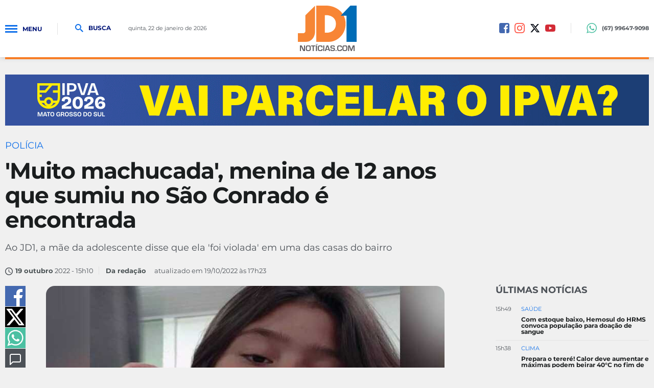

--- FILE ---
content_type: text/html; charset=utf-8
request_url: https://www.jd1noticias.com/policia/muito-machucada-menina-de-12-anos-que-sumiu-no-sao-conrado-e/110159/
body_size: 23665
content:
<!DOCTYPE html><html lang="pt-br" xmlns="http://www.w3.org/1999/xhtml"><head><title>'Muito machucada', menina de 12 anos que sumiu no São Conrado é encontrada  - JD1 Notícias</title>
	<link rel="canonical" href="https://www.jd1noticias.com/policia/muito-machucada-menina-de-12-anos-que-sumiu-no-sao-conrado-e/110159/" /><link rel="amphtml" href="https://www.jd1noticias.com/noticia/amp/110159/muito-machucada-menina-de-12-anos-que-sumiu-no-sao-conrado-e/" hreflang="pt-br" />

<meta name="title" content="&#039;Muito machucada&#039;, menina de 12 anos que sumiu no São Conrado é encontrada" />
<meta name="description" content="Ao JD1, a mãe da adolescente disse que ela &#039;foi violada&#039; em uma das casas do bairro" />

<meta property="og:type" content="article" />
<meta property="og:title" content="&#039;Muito machucada&#039;, menina de 12 anos que sumiu no São Conrado é encontrada" />
<meta property="og:url" content="https://www.jd1noticias.com/policia/muito-machucada-menina-de-12-anos-que-sumiu-no-sao-conrado-e/110159/" />
<meta property="og:description" content="Ao JD1, a mãe da adolescente disse que ela &#039;foi violada&#039; em uma das casas do bairro" />
<meta property="og:image" content="https://cdn.jd1noticias.com/img/c/800/600/dn_arquivo/2022/10/whatsapp-image-2022-10-19-at-090727.jpeg" />

<meta name="twitter:card" content="summary_large_image" />
<meta name="twitter:title" content="&#039;Muito machucada&#039;, menina de 12 anos que sumiu no São Conrado é encontrada" />
<meta name="twitter:description" content="Ao JD1, a mãe da adolescente disse que ela &#039;foi violada&#039; em uma das casas do bairro" />
<meta name="twitter:image" content="https://cdn.jd1noticias.com/img/social/1200/1200/dn_arquivo/2022/10/whatsapp-image-2022-10-19-at-090727.jpeg" />
<meta name="twitter:site" content="@jd1noticias_com" />



<meta name="datePublished" content="2022-10-19T15:10:00-03:00"><meta name="dateModified" content="2022-10-19T17:23:28-03:00"><meta property="author" content="Da reda&ccedil;&atilde;o "><meta property="article:publisher" content="JD1Notícias"><meta property="fb:app_id" content="235362070254874" />
<meta name="robots" content="index,follow"><meta http-equiv="Content-Language" content="pt-br" /><meta http-equiv="Content-Type" content="text/html; charset=utf-8" /><meta charset="UTF-8"><meta name="viewport" content="width=device-width, initial-scale=1, maximum-scale=5"><meta name="apple-mobile-web-app-status-bar-style" content="black" /><meta name="apple-mobile-web-app-capable" content="yes" /><meta name="google-site-verification" content="-3xIAFQDEYXp2mBkGz96D0wa34jsMRFZGlTlDqGpQTE" /><base href="//www.jd1noticias.com/" /><script type="b87739bc51f431e2581a406b-text/javascript">SITE_URL = '//www.jd1noticias.com/';CDN_URL = '//cdn.jd1noticias.com/';STATIC_URL = '//www.jd1noticias.com/application/themes/jd1noticias18/';CSRF_NAME = 'csrf_test_name';CSRF_HASH = 'b69594cdf943051728fd11157c83335a';</script><meta http-equiv="Cache-control" content="public"><meta http-equiv="x-dns-prefetch-control" content="on" /><link rel="dns-prefetch" href="//www.jd1noticias.com" /><link rel="dns-prefetch" href="//cdnjs.cloudflare.com" /><link rel="dns-prefetch" href="//adserver0.dothcom.net" /><link rel="dns-prefetch" href="//fonts.googleapis.com" /><link rel="dns-prefetch" href="//cdn.jd1noticias.com" /><link rel="dns-prefetch" href="//fonts.gstatic.com.br" /><link rel="dns-prefetch" href="//googleads.g.doubleclick.net" /><link rel="dns-prefetch" href="//www.google-analytics.com" /><link rel="dns-prefetch" href="//connect.facebook.net" /><link rel="dns-prefetch" href="//staticxx.facebook.com" /><link rel="preconnect" href="//www.jd1noticias.com" /><link rel="preconnect" href="//cdnjs.cloudflare.com" /><link rel="preconnect" href="//adserver0.dothcom.net" /><link rel="preconnect" href="//fonts.googleapis.com" /><link rel="preconnect" href="//cdn.jd1noticias.com" /><link rel="preconnect" href="//fonts.gstatic.com" /><link rel="preconnect" href="//googleads.g.doubleclick.net" /><link rel="preconnect" href="//adservice.google.com.br" /><link rel="preconnect" href="//adservice.google.com" /><link rel="preconnect" href="//pagead2.googlesyndication.com" /><link rel="preconnect" href="//connect.facebook.net" /><link rel="preconnect" href="//www.google-analytics.com" /><link rel="preconnect" href="//staticxx.facebook.com" /><link rel="apple-touch-icon" sizes="57x57" href="//www.jd1noticias.com/application/themes/jd1noticias18/gfx/favicon/apple-icon-57x57.png"><link rel="apple-touch-icon" sizes="60x60" href="//www.jd1noticias.com/application/themes/jd1noticias18/gfx/favicon/apple-icon-60x60.png"><link rel="apple-touch-icon" sizes="72x72" href="//www.jd1noticias.com/application/themes/jd1noticias18/gfx/favicon/apple-icon-72x72.png"><link rel="apple-touch-icon" sizes="76x76" href="//www.jd1noticias.com/application/themes/jd1noticias18/gfx/favicon/apple-icon-76x76.png"><link rel="apple-touch-icon" sizes="114x114" href="//www.jd1noticias.com/application/themes/jd1noticias18/gfx/favicon/apple-icon-114x114.png"><link rel="apple-touch-icon" sizes="120x120" href="//www.jd1noticias.com/application/themes/jd1noticias18/gfx/favicon/apple-icon-120x120.png"><link rel="apple-touch-icon" sizes="144x144" href="//www.jd1noticias.com/application/themes/jd1noticias18/gfx/favicon/apple-icon-144x144.png"><link rel="apple-touch-icon" sizes="152x152" href="//www.jd1noticias.com/application/themes/jd1noticias18/gfx/favicon/apple-icon-152x152.png"><link rel="apple-touch-icon" sizes="180x180" href="//www.jd1noticias.com/application/themes/jd1noticias18/gfx/favicon/apple-icon-180x180.png"><link rel="icon" type="image/png" sizes="192x192"href="//www.jd1noticias.com/application/themes/jd1noticias18/gfx/favicon/android-icon-192x192.png"><link rel="icon" type="image/png" sizes="32x32" href="//www.jd1noticias.com/application/themes/jd1noticias18/gfx/favicon/favicon-32x32.png"><link rel="icon" type="image/png" sizes="96x96" href="//www.jd1noticias.com/application/themes/jd1noticias18/gfx/favicon/favicon-96x96.png"><link rel="icon" type="image/png" sizes="16x16" href="//www.jd1noticias.com/application/themes/jd1noticias18/gfx/favicon/favicon-16x16.png"><link href="//www.jd1noticias.com/application/themes/jd1noticias18/gfx/favicon/iphone5_splash.png"media="(device-width: 320px) and (device-height: 568px) and (-webkit-device-pixel-ratio: 2)"rel="apple-touch-startup-image" /><link href="//www.jd1noticias.com/application/themes/jd1noticias18/gfx/favicon/iphone6_splash.png"media="(device-width: 375px) and (device-height: 667px) and (-webkit-device-pixel-ratio: 2)"rel="apple-touch-startup-image" /><link href="//www.jd1noticias.com/application/themes/jd1noticias18/gfx/favicon/iphoneplus_splash.png"media="(device-width: 621px) and (device-height: 1104px) and (-webkit-device-pixel-ratio: 3)"rel="apple-touch-startup-image" /><link href="//www.jd1noticias.com/application/themes/jd1noticias18/gfx/favicon/iphonex_splash.png"media="(device-width: 375px) and (device-height: 812px) and (-webkit-device-pixel-ratio: 3)"rel="apple-touch-startup-image" /><link href="//www.jd1noticias.com/application/themes/jd1noticias18/gfx/favicon/iphonexr_splash.png"media="(device-width: 414px) and (device-height: 896px) and (-webkit-device-pixel-ratio: 2)"rel="apple-touch-startup-image" /><link href="//www.jd1noticias.com/application/themes/jd1noticias18/gfx/favicon/iphonexsmax_splash.png"media="(device-width: 414px) and (device-height: 896px) and (-webkit-device-pixel-ratio: 3)"rel="apple-touch-startup-image" /><link href="//www.jd1noticias.com/application/themes/jd1noticias18/gfx/favicon/ipad_splash.png"media="(device-width: 768px) and (device-height: 1024px) and (-webkit-device-pixel-ratio: 2)"rel="apple-touch-startup-image" /><link href="//www.jd1noticias.com/application/themes/jd1noticias18/gfx/favicon/ipadpro1_splash.png"media="(device-width: 834px) and (device-height: 1112px) and (-webkit-device-pixel-ratio: 2)"rel="apple-touch-startup-image" /><link href="//www.jd1noticias.com/application/themes/jd1noticias18/gfx/favicon/ipadpro3_splash.png"media="(device-width: 834px) and (device-height: 1194px) and (-webkit-device-pixel-ratio: 2)"rel="apple-touch-startup-image" /><link href="//www.jd1noticias.com/application/themes/jd1noticias18/gfx/favicon/ipadpro2_splash.png"media="(device-width: 1024px) and (device-height: 1366px) and (-webkit-device-pixel-ratio: 2)"rel="apple-touch-startup-image" /><link rel="manifest" href="//www.jd1noticias.com/application/themes/jd1noticias18/gfx/favicon/manifest.json"><meta name="msapplication-TileColor" content="#f0f0f0"><meta name="msapplication-TileImage" content="//www.jd1noticias.com/application/themes/jd1noticias18/gfx/favicon/ms-icon-144x144.png"><meta name="theme-color" content="#f0f0f0"><meta property="fb:admins" content="100001962814814" /><meta property="fb:admins" content="100000698615494" /><meta property="fb:pages" content="234139406948507" /><!--BLOCO DE HEAD ADICIONAL-->
	<!--CSS-->
	<link rel="stylesheet" href="//www.jd1noticias.com/application/themes/jd1noticias18/css/noticia_detalhe_v02883.css" />
	<link rel="stylesheet" type="text/css" href="//cdnjs.cloudflare.com/ajax/libs/fancybox/2.1.7/css/jquery.fancybox.min.css">


		<script type="application/ld+json">
{
  "@context": "https://schema.org",
  "@type": "Organization",
  "name": "JD1 Notícias",
  "url": "https://www.jd1noticia.com/",
  "description": "A adolescente de 12 anos que desapareceu no S&atilde;o Conrado ao sair da casa da av&oacute; no final da tarde de ontem (18), foi encontrada muito machucada e esta sendo at...",
  "address": {
    "@type": "PostalAddress",
    "streetAddress": "5178 Rua Antônio Maria Coelho",
    "addressLocality": "Campo Grannde",
    "addressRegion": "Mato Grosso do Sul",
    "postalCode": "79021-170",
    "addressCountry": "BR"
  },
  "contactPoint": {
    "@type": "ContactPoint",
    "telephone": "+55 67 30297778",
    "contactType": "Redação",
    "email": "jd1noticias@jd1noticias.com"
  },
  "logo": {
    "@type": "ImageObject",
    "url": "https://www.jd1noticias.com/application/themes/jd1noticias18/gfx/favicon/android-icon-512x512.png"
  }
}
</script>


		<script type="application/ld+json">
{
    "@context": "https://schema.org",
    "@type": "WebSite",
    "url": "https://www.jd1noticias.com/",
    "potentialAction": {
      "@type": "SearchAction",
      "target": "https://www.jd1noticias.com/busca/?&q={query}",
      "query": "required",
      "query-input": "required name=query"
    }
}
</script>


		
	
	        
            
                    
                            
                                        
    
<script type="application/ld+json">
{
    "@context": "https://schema.org",
    "@type": "BreadcrumbList",
    "itemListElement": [
        
            {
                "@type": "ListItem",
                "position": 1,
                "name": "Editorias",
                "item": "https://www.jd1noticias.com/canal/noticias/"
            },        
            {
                "@type": "ListItem",
                "position": 2,
                "name": "Polícia",
                "item": "https://www.jd1noticias.com/policia/"
            }        
    ]
}
</script>
	
						
				
				
	<script type="application/ld+json">
		{
			"@context": "https://schema.org",
			"@type": "NewsArticle",
			"mainEntityOfPage": {
				"@type": "WebPage",
				"@id": "https://www.jd1noticias.com/policia/muito-machucada-menina-de-12-anos-que-sumiu-no-sao-conrado-e/110159/"
			},
			"headline": "&#039;Muito machucada&#039;, menina de 12 anos que sumiu no S&atilde;o Conrado &eacute; encontrada ",
			"description": "Ao JD1, a mãe da adolescente disse que ela &#039;foi violada&#039; em uma das casas do bairro",

							"image": [ "https://cdn.jd1noticias.com/upload/dn_arquivo/2022/10/whatsapp-image-2022-10-19-at-090727.jpeg" ],
			
			"author": {
				"@type": "Person",
				"name": "Da reda&ccedil;&atilde;o "
			},
			"publisher": {
				"@type": "Organization",
				"name": "JD1 Notícias",
				"logo": {
					"@type": "ImageObject",
					"url": "https://www.jd1noticias.com/application/themes/jd1noticias18/gfx/favicon/android-icon-512x512.png"
				}
			},
			"datePublished": "2022-10-19T15:10:00-03:00"
		}
	</script>

					
	
				
	<script src="https://jsc.mgid.com/site/945569.js" async type="b87739bc51f431e2581a406b-text/javascript"></script>
	

		
			<!-- Global site tag (gtag.js) - Google Ads: 769709354 -->
			<script async src="https://www.googletagmanager.com/gtag/js?id=AW-769709354" type="b87739bc51f431e2581a406b-text/javascript"></script>
			<script type="b87739bc51f431e2581a406b-text/javascript">
				window.dataLayer = window.dataLayer || [];

				function gtag() { dataLayer.push(arguments); }
				gtag('js', new Date());
				gtag('config', 'AW-769709354');
			</script>
			<!-- Event snippet for Visualização de página conversion page -->
			<script type="b87739bc51f431e2581a406b-text/javascript">
				gtag('event', 'conversion', {'send_to':'AW-769709354/NANNCPKp7L8BEKqqg-8C'});
			</script>
		

		<script type="b87739bc51f431e2581a406b-text/javascript">
    (function(c,l,a,r,i,t,y){
        c[a]=c[a]||function(){(c[a].q=c[a].q||[]).push(arguments)};
        t=l.createElement(r);t.async=1;t.src="https://www.clarity.ms/tag/"+i;
        y=l.getElementsByTagName(r)[0];y.parentNode.insertBefore(t,y);
    })(window, document, "clarity", "script", "l8c92d4jtu");
</script>


	</head>
	

	<body>

		
		
		
		

		
		<script async src="https://www.googletagmanager.com/gtag/js?id=G-PRPE5QHVNT" type="b87739bc51f431e2581a406b-text/javascript"></script><script type="b87739bc51f431e2581a406b-text/javascript">window.dataLayer = window.dataLayer || [];function gtag(){dataLayer.push(arguments);}gtag('js', new Date());gtag('config', 'G-PRPE5QHVNT');gtag('config', 'AW-769709354');</script>

		
			

		<div id="fb-root"></div>
		<script async defer crossorigin="anonymous" src="https://connect.facebook.net/pt_BR/sdk.js#xfbml=1&version=v19.0&appId=235362070254874" nonce="HcifElkm" type="b87739bc51f431e2581a406b-text/javascript"></script>

	


		
					

				
		
		
		

		<div id="topo"></div>

		<a href="#topo" class="btTopo apenasMobile" style="display: none;">
			<svg viewBox="0 0 24 24">
				<path d="M12 8l-6 6 1.41 1.41L12 10.83l4.59 4.58L18 14z" />
			</svg>
		</a>

		<div class="topoSiteSpacer"></div>
		<header class="topoSite">
			<section class="topo">
				<section class="container_16">
					<div class="grid_6">
						<a href="javascript:void(0);" rel="nofollow" class="menuIcon">
							<div>
								<span>Menu</span>
							</div>Menu
						</a>
						<a href="javascript:void(0);" rel="nofollow" class="buscaIcon">
							<svg version="1.1" xmlns="http://www.w3.org/2000/svg" xmlns:xlink="http://www.w3.org/1999/xlink"
								viewBox="0 0 40 40">
								<path
									d="M29,25h-2l-0.864-0.463C28.377,21.93,30,18.68,30,15C30,6.795,23.205,0,15,0S0,6.795,0,15s6.795,15,15,15c3.68,0,6.931-1.623,9.538-3.864L25,27v2l11,11l4-4L29,25z M15,25C9.309,25,5,20.692,5,15C5,9.308,9.309,5,15,5s10,4.308,10,10C25,20.692,20.691,25,15,25z" />
							</svg>
							Busca
						</a>
						<small class="data">
																								quinta, 22 de janeiro de 2026 
																					</small>
					</div>

					<div class="grid_4">
						<a href="https://www.jd1noticias.com/"
							class="logo "
							title="JD1 Notícias">
															<svg viewBox="0 0 808.002 628.785">
	<path fill-rule="evenodd" clip-rule="evenodd" fill="#F68635" d="M236,1L103,134v217c0,0,2.5,31-38,31s-65,0-65,0v119c0,0,58.5,0,114,0c75.5,0,122-70,122-141C236,239.991,236,1,236,1z"/>
	<path fill-rule="evenodd" clip-rule="evenodd" fill="#F88535" d="M390,0c-21,0-136.5,0-136.5,0v501c0,0,102.5,0,177.5,0c96,0,225-89.5,225-248C656,81,509.5,0,390,0z M398,375c-21,0-27.5,0-27.5,0V132c0,0,4,0,23.5,0c38.5,0,129,23,129,120S447,375,398,375z"/>
	<path fill-rule="evenodd" clip-rule="evenodd" fill="#006CB6" d="M589.002,140l133-140h86v501h-139V140H589.002z"/>
	<g>
		<path fill="#615E61" d="M98.853,551.076v77.031H74.078L52.07,585.839c-1.092-2.106-2.803-5.793-5.136-11.062l-2.483-5.529l-2.427-5.53H41.46l0.226,5.078l0.169,5.022l0.113,10.102v44.188H27.352v-77.031h24.774l20.034,39.052c1.768,3.462,3.818,7.657,6.151,12.585l2.935,6.264l2.935,6.321h0.508l-0.169-4.966l-0.169-4.967l-0.113-9.933v-44.356H98.853z"/>
		<path fill="#615E61" d="M144.395,550.399c13.995,0,23.005,2.323,27.031,6.97c4.025,4.646,6.038,15.039,6.038,31.179c0,17.646-2.022,28.763-6.066,33.352c-4.044,4.591-13.836,6.886-29.374,6.886c-13.996,0-23.044-2.266-27.145-6.801c-4.101-4.532-6.151-14.512-6.151-29.938c0-18.359,2.012-29.89,6.039-34.594C118.792,552.751,128.668,550.399,144.395,550.399z M143.266,562.928c-9.819,0-15.557,1.261-17.212,3.78c-1.656,2.521-2.483,11.25-2.483,26.186c0,11.061,0.968,17.72,2.906,19.978c1.937,2.257,7.646,3.386,17.127,3.386c9.066,0,14.503-1.271,16.31-3.809c1.806-2.54,2.708-10.243,2.708-23.11c0-12.903-0.856-20.532-2.567-22.884C158.342,564.104,152.747,562.928,143.266,562.928z"/>
		<path fill="#615E61" d="M218.041,564.169v63.938h-14.616v-63.938h-22.235v-13.093h59.876v13.093H218.041z"/>
		<path fill="#615E61" d="M268.548,530.478l2.596,9.369l-21.67,3.667l-1.467-5.812L268.548,530.478z M263.074,551.076v77.031h-14.616v-77.031H263.074z"/>
		<path fill="#615E61" d="M324.474,600.624h14.672v2.653c0,10.722-1.957,17.655-5.869,20.797c-3.914,3.141-12.566,4.711-25.96,4.711c-15.2,0-24.548-2.483-28.047-7.449c-3.499-4.967-5.249-18.246-5.249-39.843c0-12.716,2.37-21.077,7.111-25.085c4.74-4.005,14.653-6.009,29.74-6.009c10.985,0,18.322,1.646,22.01,4.938c3.687,3.292,5.53,9.828,5.53,19.609l0.057,1.75h-14.673v-1.976c0-5.041-0.951-8.268-2.849-9.678c-1.901-1.411-6.236-2.116-13.008-2.116c-9.067,0-14.514,1.109-16.337,3.329c-1.826,2.221-2.738,8.804-2.738,19.751c0,14.749,0.819,23.478,2.455,26.186c1.637,2.709,6.932,4.063,15.887,4.063c7.26,0,11.972-0.753,14.136-2.258c2.163-1.504,3.245-4.815,3.245-9.932L324.474,600.624z"/>
		<path fill="#615E61" d="M362.961,551.076v77.031h-14.616v-77.031H362.961z"/>
		<path fill="#615E61" d="M423.233,613.322h-33.24l-4.797,14.785h-15.462l25.621-77.031h21.953l26.016,77.031h-15.181L423.233,613.322z M419.847,602.544l-13.318-40.124l-13.092,40.124H419.847z"/>
		<path fill="#615E61" d="M507.149,573.536h-14.277c-0.076-0.714-0.113-1.241-0.113-1.579c-0.339-4.326-1.298-7.045-2.878-8.154s-5.305-1.666-11.174-1.666c-6.923,0-11.447,0.641-13.572,1.92c-2.127,1.278-3.188,3.969-3.188,8.069c0,4.854,0.864,7.77,2.596,8.747c1.73,0.979,7.449,1.73,17.155,2.257c11.475,0.642,18.896,2.276,22.264,4.91c3.366,2.634,5.05,8.108,5.05,16.423c0,10.233-1.975,16.844-5.925,19.836c-3.95,2.99-12.661,4.486-26.128,4.486c-12.116,0-20.157-1.468-24.125-4.402c-3.971-2.935-5.955-8.879-5.955-17.832l-0.057-2.822h14.223l0.056,1.637c0,5.38,0.939,8.672,2.821,9.876s7.017,1.806,15.406,1.806c6.547,0,10.723-0.696,12.528-2.088c1.807-1.392,2.709-4.608,2.709-9.649c0-3.726-0.688-6.198-2.061-7.421s-4.336-1.967-8.887-2.229l-8.071-0.509c-12.189-0.714-19.978-2.407-23.363-5.079c-3.386-2.671-5.079-8.408-5.079-17.212c0-8.991,2.04-14.983,6.123-17.973c4.081-2.992,12.237-4.487,24.464-4.487c11.588,0,19.394,1.374,23.421,4.119c4.024,2.747,6.038,8.108,6.038,16.083V573.536z"/>
		<path fill="#615E61" d="M531.134,614.226v13.882h-12.923v-13.882H531.134z"/>
		<path fill="#615E61" d="M591.235,600.624h14.673v2.653c0,10.722-1.957,17.655-5.869,20.797c-3.914,3.141-12.566,4.711-25.959,4.711c-15.2,0-24.549-2.483-28.049-7.449c-3.498-4.967-5.247-18.246-5.247-39.843c0-12.716,2.37-21.077,7.11-25.085c4.74-4.005,14.652-6.009,29.74-6.009c10.985,0,18.322,1.646,22.009,4.938c3.688,3.292,5.53,9.828,5.53,19.609l0.057,1.75h-14.673v-1.976c0-5.041-0.951-8.268-2.85-9.678c-1.9-1.411-6.236-2.116-13.008-2.116c-9.067,0-14.514,1.109-16.337,3.329c-1.826,2.221-2.738,8.804-2.738,19.751c0,14.749,0.819,23.478,2.455,26.186c1.637,2.709,6.933,4.063,15.887,4.063c7.26,0,11.973-0.753,14.136-2.258c2.163-1.504,3.245-4.815,3.245-9.932L591.235,600.624z"/>
		<path fill="#615E61" d="M647.104,550.399c13.995,0,23.005,2.323,27.032,6.97c4.024,4.646,6.037,15.039,6.037,31.179c0,17.646-2.022,28.763-6.066,33.352c-4.045,4.591-13.836,6.886-29.373,6.886c-13.995,0-23.045-2.266-27.145-6.801c-4.102-4.532-6.151-14.512-6.151-29.938c0-18.359,2.013-29.89,6.038-34.594C621.502,552.751,631.378,550.399,647.104,550.399z M645.976,562.928c-9.819,0-15.557,1.261-17.212,3.78c-1.656,2.521-2.483,11.25-2.483,26.186c0,11.061,0.968,17.72,2.906,19.978c1.937,2.257,7.646,3.386,17.128,3.386c9.066,0,14.504-1.271,16.309-3.809c1.807-2.54,2.71-10.243,2.71-23.11c0-12.903-0.857-20.532-2.568-22.884C661.052,564.104,655.457,562.928,645.976,562.928z"/>
		<path fill="#615E61" d="M780.118,551.076v77.031h-14.616v-41.985c0-3.349,0.094-7.148,0.282-11.4l0.282-5.757l0.282-5.699h-0.452l-1.749,5.361l-1.692,5.361c-1.58,4.816-2.804,8.371-3.669,10.666l-16.931,43.453h-13.318l-17.099-43.114c-0.94-2.371-2.182-5.926-3.725-10.667l-1.749-5.361l-1.75-5.304h-0.451l0.281,5.587l0.283,5.644c0.226,4.364,0.338,8.107,0.338,11.23v41.985h-14.615v-77.031h23.814l13.77,35.666c0.94,2.483,2.182,6.039,3.725,10.666l1.693,5.361l1.749,5.305h0.509l1.636-5.305l1.692-5.305c1.392-4.478,2.597-8.014,3.612-10.61l13.545-35.778H780.118z"/>
	</g>
</svg>

													</a>
					</div>

					<div class="grid_6 midiasPhone">
						<a href="https://www.facebook.com/jd1noticias/" title="Facebook JD1 Notícias" rel="noreferrer" target="_blank" class="midias facebook"><svg version="1.0" xmlns="http://www.w3.org/2000/svg" xmlns:xlink="http://www.w3.org/1999/xlink" viewBox="0 0 20 20"><path fill-rule="evenodd" clip-rule="evenodd" d="M16.996,0H3C1.344,0,0,1.343,0,3v14c0,1.657,1.344,3,3,3h8v-8H9V9h2V8c0-2.575,1.7-5,3.996-5C16.096,3,16,3,17,3v3h-1.004C14.748,6,14,6.749,14,8v1h2.996l-1,3H14v8h2.996C18.652,20,20,18.657,20,17V3C20,1.343,18.652,0,16.996,0z"/></svg></a><a href="https://www.instagram.com/jd1noticias" title="Instagram JD1 Notícias" rel="noreferrer" target="_blank" class="midias instagram"><svg viewBox="0 123.305 595.279 595.268"><path d="M492.237,262.065c0,19.728-15.994,35.717-35.717,35.717    c-19.724,0-35.718-15.989-35.718-35.717c0-19.728,15.994-35.717,35.718-35.717C476.247,226.349,492.237,242.338,492.237,262.065z     M297.64,520.157c-54.793,0-99.212-44.419-99.212-99.212c0-54.794,44.418-99.212,99.212-99.212s99.212,44.418,99.212,99.212    C396.852,475.738,352.434,520.157,297.64,520.157z M297.64,268.102c-84.413,0-152.843,68.43-152.843,152.843    c0,84.413,68.43,152.843,152.843,152.843s152.843-68.43,152.843-152.843C450.483,336.532,382.053,268.102,297.64,268.102z     M297.64,176.936c79.475,0,88.888,0.302,120.27,1.735c29.021,1.325,44.781,6.171,55.269,10.25    c13.892,5.399,23.807,11.85,34.224,22.267c10.418,10.413,16.868,20.328,22.268,34.224c4.074,10.487,8.925,26.249,10.25,55.268    c1.433,31.387,1.734,40.8,1.734,120.274c0,79.475-0.302,88.888-1.734,120.271c-1.325,29.02-6.172,44.78-10.25,55.268    c-5.399,13.892-11.85,23.807-22.268,34.224c-10.412,10.418-20.328,16.868-34.224,22.268c-10.487,4.074-26.248,8.925-55.269,10.25    c-31.382,1.433-40.795,1.734-120.27,1.734c-79.479,0-88.892-0.302-120.274-1.734c-29.02-1.325-44.78-6.171-55.268-10.25    c-13.892-5.399-23.807-11.85-34.225-22.268c-10.412-10.412-16.867-20.327-22.267-34.224c-4.074-10.487-8.925-26.248-10.25-55.268    c-1.433-31.388-1.735-40.801-1.735-120.271c0-79.474,0.303-88.887,1.735-120.274c1.325-29.02,6.171-44.781,10.25-55.268    c5.399-13.891,11.85-23.806,22.267-34.224c10.413-10.417,20.328-16.868,34.225-22.267c10.487-4.074,26.248-8.925,55.268-10.25    C208.753,177.238,218.165,176.936,297.64,176.936z M297.64,123.305c-80.832,0-90.971,0.344-122.716,1.791    c-31.68,1.447-53.319,6.479-72.247,13.836c-19.575,7.604-36.173,17.784-52.72,34.331c-16.547,16.547-26.728,33.146-34.331,52.72    c-7.357,18.933-12.39,40.567-13.836,72.248C0.344,329.974,0,340.112,0,420.945c0,80.832,0.344,90.971,1.79,122.716    c1.446,31.68,6.479,53.314,13.836,72.247c7.604,19.575,17.784,36.173,34.331,52.72s33.145,26.723,52.72,34.331    c18.933,7.357,40.567,12.39,72.247,13.836c31.745,1.446,41.884,1.79,122.716,1.79c80.833,0,90.971-0.344,122.716-1.79    c31.681-1.446,53.315-6.479,72.248-13.836c19.574-7.608,36.172-17.784,52.719-34.331s26.723-33.145,34.331-52.72    c7.357-18.933,12.39-40.567,13.836-72.247c1.446-31.745,1.79-41.884,1.79-122.716c0-80.833-0.344-90.971-1.79-122.716    c-1.446-31.68-6.479-53.315-13.836-72.248c-7.608-19.574-17.783-36.172-34.331-52.72c-16.547-16.547-33.145-26.722-52.719-34.331    c-18.933-7.357-40.567-12.389-72.248-13.836C388.611,123.649,378.473,123.305,297.64,123.305z"></path></svg></a><a href="https://twitter.com/jd1noticias_com" title="Twitter JD1 Notícias" rel="noreferrer" target="_blank" class="midias twitter"><svg xmlns="http://www.w3.org/2000/svg" viewBox="0 0 512 512"><!--!Font Awesome Free 6.5.1 by @fontawesome - https://fontawesome.com License - https://fontawesome.com/license/free Copyright 2024 Fonticons, Inc.--><path fill="#00050f" d="M389.2 48h70.6L305.6 224.2 487 464H345L233.7 318.6 106.5 464H35.8L200.7 275.5 26.8 48H172.4L272.9 180.9 389.2 48zM364.4 421.8h39.1L151.1 88h-42L364.4 421.8z"/></svg></a></a><a href="https://www.youtube.com/c/Jd1Not%C3%ADcias" title="Youtube JD1 Notícias" rel="noreferrer" target="_blank" class="midias youtube"><svg viewBox="2 2 20 20"><path d="M21.877,8.858c-0.057-0.72-0.161-1.418-0.431-2.093c-0.276-0.703-0.79-1.137-1.481-1.394c-0.511-0.188-1.05-0.197-1.582-0.225c-1.731-0.088-3.467-0.133-5.198-0.153C10.935,4.97,8.686,5.018,6.439,5.11C5.776,5.139,5.11,5.134,4.459,5.263C3.685,5.416,3.041,5.781,2.672,6.516C2.516,6.83,2.398,7.159,2.318,7.496C2.109,8.36,2.081,9.247,2.045,10.127c-0.072,1.655-0.063,3.313,0.072,4.974c0.064,0.803,0.173,1.59,0.519,2.338c0.205,0.449,0.53,0.767,0.952,0.996c0.63,0.341,1.325,0.401,2.02,0.441c2.138,0.116,4.278,0.145,6.42,0.133c0.856,0,1.715,0.008,2.57,0c1.458-0.021,2.916-0.073,4.371-0.168c1.361-0.094,2.289-0.677,2.679-2.162c0.173-0.646,0.218-1.307,0.261-1.965C22.038,12.763,22.032,10.81,21.877,8.858z M9.753,15.184c0-2.13,0-4.23,0-6.367c1.94,1.061,3.861,2.113,5.817,3.186C13.618,13.07,11.697,14.118,9.753,15.184z"></path></svg></a>

						<div class="telefone">
							<a 	class="linkNum" target="_blank" href="https://wa.me/67996479098">
								<svg version="1.0" xmlns="http://www.w3.org/2000/svg"
									xmlns:xlink="http://www.w3.org/1999/xlink" viewBox="0 0 20 20">
									<path
										d="M10.182,1.552c-4.552,0-8.254,3.675-8.254,8.191c0,1.792,0.584,3.451,1.571,4.802l-1.03,3.041l3.172-1.008c1.304,0.856,2.864,1.354,4.541,1.354c4.551,0,8.254-3.674,8.254-8.189C18.436,5.227,14.732,1.552,10.182,1.552z M14.998,13.122c-0.2,0.558-1.184,1.095-1.624,1.135c-0.441,0.04-0.441,0.358-2.889-0.597c-2.446-0.957-3.99-3.446-4.11-3.605S5.393,8.76,5.393,7.585s0.621-1.753,0.842-1.992c0.221-0.238,0.481-0.298,0.642-0.298c0.161,0,0.321,0.02,0.462,0.02s0.341-0.08,0.541,0.398c0.2,0.478,0.682,1.653,0.742,1.772c0.06,0.119,0.101,0.259,0.02,0.418c-0.08,0.16-0.12,0.26-0.24,0.399C8.28,8.441,8.147,8.613,8.039,8.721c-0.12,0.118-0.245,0.248-0.105,0.486c0.141,0.239,0.624,1.021,1.339,1.654c0.919,0.813,1.695,1.065,1.936,1.185c0.24,0.12,0.381,0.1,0.521-0.06s0.602-0.697,0.762-0.937c0.16-0.238,0.321-0.198,0.542-0.119c0.22,0.08,1.403,0.657,1.645,0.777c0.24,0.119,0.4,0.179,0.461,0.278C15.198,12.085,15.198,12.564,14.998,13.122z M10.182,19.484c-1.722,0-3.339-0.439-4.746-1.212L0,20l1.772-5.227c-0.895-1.469-1.409-3.19-1.409-5.03C0.363,4.362,4.759,0,10.182,0c5.422,0,9.817,4.362,9.817,9.743C19.999,15.123,15.604,19.484,10.182,19.484z" />
								</svg>
								<span> (67) 99647-9098</span>
							</a>
						</div>
					</div>

					<div class="clear"></div>

				</section>
			</section>

			<nav class="menu" style="z-index: 2;">
				<div class="menuContent">
					<a href="javascript:void(0);" rel="nofollow" class="menuIcon">
						<div>
							<span>Menu</span>
						</div>
					</a>
					<ul>

						
													
							<li>

																	<a href="https://www.jd1noticias.com/pagina-inicial/" title="Pagina Inicial">Pagina Inicial</a>
								
							</li>
													
							<li>

																	<a href="https://www.jd1noticias.com/ultimas-noticias/" title="Últimas Notícias">Últimas Notícias</a>
								
							</li>
													
							<li>

																	<big>Editorias</big>
									<ul class="submenu">
																					<li><a  href="https://www.jd1noticias.com/interior/" title="Interior">Interior</a></li>
																					<li><a  href="https://www.jd1noticias.com/comportamento/" title="Comportamento">Comportamento</a></li>
																					<li><a  href="https://www.jd1noticias.com/agronegocio/" title="Agronegócio">Agronegócio</a></li>
																					<li><a  href="https://www.jd1noticias.com/brasil/" title="Brasil">Brasil</a></li>
																					<li><a  href="https://www.jd1noticias.com/clima/" title="Clima">Clima</a></li>
																					<li><a  href="https://www.jd1noticias.com/cidade/" title="Cidade">Cidade</a></li>
																					<li><a  href="https://www.jd1noticias.com/cultura/" title="Cultura">Cultura</a></li>
																					<li><a  href="https://www.jd1noticias.com/economia/" title="Economia">Economia</a></li>
																					<li><a  href="https://www.jd1noticias.com/esportes/" title="Esportes">Esportes</a></li>
																					<li><a  href="https://www.jd1noticias.com/educacao/" title="Educação">Educação</a></li>
																					<li><a  href="https://www.jd1noticias.com/fim-de-semana/" title="Fim de Semana">Fim de Semana</a></li>
																					<li><a  href="https://www.jd1noticias.com/geral/" title="Geral">Geral</a></li>
																					<li><a  href="https://www.jd1noticias.com/internacional/" title="Internacional">Internacional</a></li>
																					<li><a  href="https://www.jd1noticias.com/justica/" title="Justiça">Justiça</a></li>
																					<li><a  href="https://www.jd1noticias.com/opiniao/" title="Opinião">Opinião</a></li>
																					<li><a  href="https://www.jd1noticias.com/oportunidade/" title="Oportunidade">Oportunidade</a></li>
																					<li><a  href="https://www.jd1noticias.com/policia/" title="Polícia">Polícia</a></li>
																					<li><a  href="https://www.jd1noticias.com/politica/" title="Política">Política</a></li>
																					<li><a  href="https://www.jd1noticias.com/saude/" title="Saúde">Saúde</a></li>
																					<li><a  href="https://www.jd1noticias.com/tecnologia/" title="Tecnologia">Tecnologia</a></li>
																					<li><a  href="https://www.jd1noticias.com/turismo/" title="Turismo">Turismo</a></li>
																					<li><a  href="https://www.jd1noticias.com/post-patrocinado/" title="">Post Patrocinado</a></li>
																					<li><a  href="https://www.jd1noticias.com/preto-no-branco/" title="Preto no Branco">Preto no Branco</a></li>
																					<li><a  href="https://www.jd1noticias.com/meio-ambiente/" title="Meio Ambiente">Meio Ambiente</a></li>
																					<li><a  href="https://www.jd1noticias.com/informe-publicitario/" title="Informe">Informe</a></li>
																					<li><a  href="https://www.jd1noticias.com/transito/" title="Trânsito">Trânsito</a></li>
																					<li><a  href="https://www.jd1noticias.com/transparencia/" title="Transparência">Transparência</a></li>
																			</ul>
								
							</li>
													
							<li>

																	<a href="https://www.jd1noticias.com/jd1tv/" title="JD1 TV">JD1 TV</a>
								
							</li>
																					<li>
									<big>Colunistas</big>
									<ul class="submenu">
																					<li>
												<a href="https://www.jd1noticias.com/colunistas/posts/30/" title="Loreta Zardo">Loreta Zardo</a>
											</li>
																					<li>
												<a href="https://www.jd1noticias.com/colunistas/posts/35/" title="Edir Viegas">Semana em Pauta</a>
											</li>
																					<li>
												<a href="https://www.jd1noticias.com/colunistas/em-alta-com-jhoseff-bulhoes/" title="Jhoseff Bulhões">Em Alta com Jhoseff Bulhões</a>
											</li>
																			</ul>
								</li>
							
							<li>

																	<big>Serviços</big>
									<ul class="submenu">
																					<li><a  href="https://www.jd1noticias.com/telefonesuteis/" title="Telefones Úteis">Telefones Úteis</a></li>
																			</ul>
								
							</li>
													
							<li>

																	<a href="https://www.jd1noticias.com/jd1noar/" title="JD1 no Ar">JD1 no Ar</a>
								
							</li>
													
							<li>

																	<a href="https://www.jd1noticias.com/galeria/" title="Fotos">Fotos</a>
								
							</li>
													
							<li>

																	<a href="https://www.jd1noticias.com/edicao-impressa/" title="">Impresso</a>
								
							</li>
						
					</ul>
				</div>
			</nav>

			<div class="container_16 buscaContent">
				<div class="grid_16">
					<section class="busca">
						<a href="javascript:void(0);" rel="nofollow" class="buscaIcon buscaIconMobile">
							<svg version="1.1" xmlns="http://www.w3.org/2000/svg" xmlns:xlink="http://www.w3.org/1999/xlink"
								viewBox="0 0 40 40">
								<path
									d="M29,25h-2l-0.864-0.463C28.377,21.93,30,18.68,30,15C30,6.795,23.205,0,15,0S0,6.795,0,15s6.795,15,15,15c3.68,0,6.931-1.623,9.538-3.864L25,27v2l11,11l4-4L29,25z M15,25C9.309,25,5,20.692,5,15C5,9.308,9.309,5,15,5s10,4.308,10,10C25,20.692,20.691,25,15,25z" />
							</svg>
							Busca
						</a>
						<form action="https://www.jd1noticias.com/busca/">
							<fieldset class="fieldClass">
								<label for="buscar">
									<svg version="1.1" id="icone_lupa" xmlns="http://www.w3.org/2000/svg"
										xmlns:xlink="http://www.w3.org/1999/xlink" viewBox="0 0 40 40">
										<path
											d="M29,25h-2l-0.864-0.463C28.377,21.93,30,18.68,30,15C30,6.795,23.205,0,15,0S0,6.795,0,15s6.795,15,15,15c3.68,0,6.931-1.623,9.538-3.864L25,27v2l11,11l4-4L29,25z M15,25C9.309,25,5,20.692,5,15C5,9.308,9.309,5,15,5s10,4.308,10,10C25,20.692,20.691,25,15,25z" />
									</svg>
								</label>
								<input id="buscar" type="text" name="q" aria-label="Termo a ser buscado"
									placeholder="Informe o termo a ser buscado" value="" />
								<div class="dvBotao">
									<input type="submit" value="ok">
								</div>
							</fieldset>
						</form>
					</section>
				</div>
			</div>

		</header>

		
	<div class="clear"></div><div class="spacer30"></div><div class="mobileNao"><div class="supperBanner"><div><a href="https://www.jd1noticias.com/banner/clica_banner/1240/" target="_blank"><img src="https://cdn.jd1noticias.com/upload/dn_banner/2026/01/governo-web-ipva2026-1parcela-govms-1260x100px.gif"
										alt="Gov IPVA Jan26"
										class=""
										border="0"/></a><script type="b87739bc51f431e2581a406b-text/javascript">if (typeof ga === 'function'){	ga('send', 'event', 'Banner', 'Visualizacao', '1240 - Gov IPVA Jan26', {'nonInteraction': 1});}if (typeof gtag === 'function'){	gtag('event', 'Visualizacao', {		'event_category' : 'Banner',		'event_label' : '1240 - Gov IPVA Jan26',		'non_interaction' : true	});}</script></div></div><div class="clear"></div><div class="spacer30"></div></div>

		<div class="container_16">
			<div class="posiciona_blocos" style="display:none;">

								<div class="bloco__destaque-vitrine">
					
				</div>

				<div class="bloco__destaque-direita-1">
					
																				</div>
				<div class="bloco__destaque-direita-2">
					
				</div>

				
												
				

									<div class="bloco__destaque-opiniao">
						
																																																																							</div>
				
			</div>

			
	<section class="grid_12 conteudoNoticias"><header class="tituloNoticia grid_11 suffix_1 alpha"><h6>Polícia</h6><h1>'Muito machucada', menina de 12 anos que sumiu no São Conrado é encontrada </h1><h2>Ao JD1, a mãe da adolescente disse que ela 'foi violada' em uma das casas do bairro</h2><div class="apenasMobile" style="margin: 20px auto 0; width: 300px;"><div class="squareBannerEditorias"><div><script async src="//pagead2.googlesyndication.com/pagead/js/adsbygoogle.js" type="b87739bc51f431e2581a406b-text/javascript"></script>
<!-- SQUARE MOBILE -->
<ins class="adsbygoogle"
     style="display:inline-block;width:300px;height:250px"
     data-ad-client="ca-pub-2977352771255101"
     data-ad-slot="7551961234"></ins>
<script type="b87739bc51f431e2581a406b-text/javascript">
(adsbygoogle = window.adsbygoogle || []).push({});
</script><script type="b87739bc51f431e2581a406b-text/javascript">if (typeof ga === 'function'){	ga('send', 'event', 'Banner', 'Visualizacao', '1050 - Square quarto paragrafo', {'nonInteraction': 1});}if (typeof gtag === 'function'){	gtag('event', 'Visualizacao', {		'event_category' : 'Banner',		'event_label' : '1050 - Square quarto paragrafo',		'non_interaction' : true	});}</script></div></div><div class="clear"></div></div><section class="dataAutor"><span><svg version="1.0" xmlns="http://www.w3.org/2000/svg" xmlns:xlink="http://www.w3.org/1999/xlink" viewBox="2 2 20 20"><path d="M11.99,2C6.471,2,2,6.48,2,12c0,5.52,4.471,10,9.99,10C17.52,22,22,17.52,22,12C22,6.48,17.52,2,11.99,2z M12,20c-4.42,0-8-3.58-8-8s3.58-8,8-8s8,3.58,8,8S16.42,20,12,20z M12.5,12.25l4.5,2.67l-0.75,1.23L11,13V7h1.5V12.25z"></path></svg><strong>19 outubro</strong> 2022 - 15h10</span><span><strong>Da redação </strong>&nbsp;&nbsp;&nbsp; atualizado em 19/10/2022 às 17h23</span></section></header><aside class="grid_1 alpha shareAreas"><a href="https://www.facebook.com/sharer/sharer.php?u=https://www.jd1noticias.com/policia/muito-machucada-menina-de-12-anos-que-sumiu-no-sao-conrado-e/110159/" title="Compartilhar no Facebook" rel="noreferrer" target="_blank" class="share facebook"><svg version="1.0" xmlns="http://www.w3.org/2000/svg" xmlns:xlink="http://www.w3.org/1999/xlink" viewBox="0 0 40 40"><path fill-rule="evenodd" clip-rule="evenodd" d="M0,0v40h22V24h-5v-6h5v-3.256C22,9.594,25.368,6,30.25,6C32.588,6,33,6,34,6v6h-2.5c-2.654,0-2.95,1.779-2.95,4.279L28.5,18h6l-2,6h-4l0.05,16H40V0H0z"/></svg></a><!--<a href="https://plus.google.com/share?url=https://www.jd1noticias.com/policia/muito-machucada-menina-de-12-anos-que-sumiu-no-sao-conrado-e/110159/" title="&#039;Muito machucada&#039;, menina de 12 anos que sumiu no São Conrado é encontrada " rel="noreferrer" target="_blank" class="share gplus"><svg version="1.0" xmlns="http://www.w3.org/2000/svg" xmlns:xlink="http://www.w3.org/1999/xlink" viewBox="0 0 40 40"><path fill-rule="evenodd" clip-rule="evenodd" d="M0,0v40h40V0H0z M25,21c0,5.997-3.965,10-10.125,10c-5.893,0-10.5-4.2-10.5-10c0-5.802,5.169-11,11.062-11c2.88,0,5.184,1.307,7.031,3l-2.984,3c-1.129-0.998-2.69-1.99-4.275-2c-3.52-0.021-6.375,3.203-6.375,6.667c0,3.465,3.145,6.333,6.665,6.333c3.193,0,5.555-2.533,6.002-5H15v-4h10C25,18,25,20.232,25,21z M36,21h-4v4h-2v-4h-4v-2h4v-4h2v4h4V21z"/></svg></a>--><a href="https://twitter.com/home?status=https://www.jd1noticias.com/policia/muito-machucada-menina-de-12-anos-que-sumiu-no-sao-conrado-e/110159/" rel="noreferrer" title="Compartilhar no Twitter/X" target="_blank" class="share twitter twitterNew"><svg xmlns="http://www.w3.org/2000/svg" style="background: black;" viewBox="0 0 512 512"><!--!Font Awesome Free 6.5.1 by @fontawesome - https://fontawesome.com License - https://fontawesome.com/license/free Copyright 2024 Fonticons, Inc.--><path d="M389.2 48h70.6L305.6 224.2 487 464H345L233.7 318.6 106.5 464H35.8L200.7 275.5 26.8 48H172.4L272.9 180.9 389.2 48zM364.4 421.8h39.1L151.1 88h-42L364.4 421.8z" fill="white"/></svg></a><!--<a href="https://www.linkedin.com/cws/share?url=https://www.jd1noticias.com/policia/muito-machucada-menina-de-12-anos-que-sumiu-no-sao-conrado-e/110159/" rel="noreferrer" title="&#039;Muito machucada&#039;, menina de 12 anos que sumiu no São Conrado é encontrada " target="_blank" class="share linkedin"><svg version="1.0" xmlns="http://www.w3.org/2000/svg" xmlns:xlink="http://www.w3.org/1999/xlink" viewBox="0 0 40 40"><path fill-rule="evenodd" clip-rule="evenodd" d="M0,0v40h40V0H0z M13,32H8V15h5V32z M10.666,13.557c-1.475,0-2.667-1.225-2.667-2.737c0-1.511,1.193-2.737,2.667-2.737c1.473,0,2.667,1.226,2.667,2.737C13.332,12.332,12.139,13.557,10.666,13.557z M32,32h-5v-8.863c0-1.795-1.312-2.737-3-2.737c-1.729,0-3,0.964-3,2.737V32h-5V15h5v2.664c1-1.344,1.109-2.738,4.832-2.738c5.307,0,6.168,4.106,6.168,9.58V32z"/></svg></a>--><a href="https://api.whatsapp.com/send?l=pt_br&text=https%3A%2F%2Fwww.jd1noticias.com%2Fpolicia%2Fmuito-machucada-menina-de-12-anos-que-sumiu-no-sao-conrado-e%2F110159%2F" rel="noreferrer" title="Compartilhar no WhatsApp" target="_blank" class="share whats"><svg version="1.1" xmlns="http://www.w3.org/2000/svg" xmlns:xlink="http://www.w3.org/1999/xlink" viewBox="0 0 512 512"><path fill-rule="evenodd" clip-rule="evenodd" d="M259.636,87.032c-91.041,0-165.094,73.492-165.094,163.82c0,35.841,11.684,69.042,31.446,96.046l-20.622,60.831l63.442-20.164c26.071,17.113,57.292,27.098,90.826,27.098c91.029,0,165.094-73.485,165.094-163.812S350.665,87.032,259.636,87.032z M355.98,318.431c-4.019,11.157-23.674,21.913-32.488,22.701c-8.826,0.807-8.826,7.176-57.773-11.938c-48.93-19.13-79.813-68.925-82.219-72.103c-2.409-3.184-19.652-25.891-19.652-49.396c0-23.5,12.432-35.05,16.842-39.833c4.408-4.775,9.625-5.974,12.835-5.974c3.215,0,6.42,0.4,9.23,0.4c2.813,0,6.814-1.593,10.825,7.967c4.012,9.56,13.642,33.066,14.845,35.449c1.198,2.396,2.011,5.182,0.398,8.371c-1.602,3.188-2.401,5.175-4.809,7.97c-2.41,2.782-5.058,6.215-7.225,8.363c-2.407,2.378-4.918,4.961-2.109,9.74c2.809,4.786,12.471,20.414,26.778,33.072c18.386,16.273,33.902,21.314,38.708,23.702c4.817,2.391,7.617,1.991,10.426-1.2c2.814-3.187,12.038-13.931,15.242-18.72c3.207-4.778,6.42-3.979,10.839-2.385c4.404,1.588,28.076,13.146,32.894,15.534c4.806,2.384,8.015,3.581,9.225,5.57C359.989,297.712,359.989,307.281,355.98,318.431z M0,0v512h512V0H0z M259.636,445.697c-34.431,0-66.776-8.802-94.92-24.242L56,456l35.438-104.544c-17.878-29.367-28.173-63.801-28.173-100.605C63.265,143.235,151.181,56,259.635,56C368.087,56.001,456,143.236,456,250.853C456,358.462,368.087,445.697,259.636,445.697z"/></svg></a><a href="https://www.jd1noticias.com/policia/muito-machucada-menina-de-12-anos-que-sumiu-no-sao-conrado-e/110159/#comentar" class="share comment" rel="noreferrer" title="Comentar na notícia"><svg version="1.0" xmlns="http://www.w3.org/2000/svg" xmlns:xlink="http://www.w3.org/1999/xlink" viewBox="0 0 40 40"><path fill-rule="evenodd" clip-rule="evenodd" d="M0,0v40h40V0H0z M31,23.801C31,25.744,29.823,27,28,27H15.414l-4.708,4.709c-0.191,0.191-0.447,0.293-0.707,0.293c-0.129,0-0.259-0.025-0.383-0.076c-0.374-0.155-0.618-0.52-0.617-0.925L9.01,13.399c0-1.875,1.52-3.399,3.389-3.399h15.203C29.477,10,31,11.523,31,13.398V23.801z M29,13.398v10.402C29,25,28.325,25,28,25H15c-0.265,0-0.52,0.105-0.707,0.293L11,28.586l0.01-15.187c0-0.772,0.623-1.399,1.389-1.399h15.203C28.374,12,29,12.626,29,13.398z"/></svg></a><a href="javascript:void(0);" onclick="if (!window.__cfRLUnblockHandlers) return false; window.print(); return false;" rel="noreferrer nofollow" title="Imprimir página" class="share print" data-cf-modified-b87739bc51f431e2581a406b-=""><svg version="1.0" xmlns="http://www.w3.org/2000/svg" xmlns:xlink="http://www.w3.org/1999/xlink" viewBox="0 0 40 40"><path fill-rule="evenodd" clip-rule="evenodd" d="M14,23h12v8H14V23z M28,19h2v-2h-2V19z M40,0v40H0V0H40z M12,13h16V7H12V13zM34.002,18.555C34.002,16.157,32.324,15,30,15H10c-2.324,0-4.002,1.157-4.002,3.555L6,27h6v6h16v-6h6L34.002,18.555z"/></svg></a><button onclick="if (!window.__cfRLUnblockHandlers) return false; copyToClipboard()" title="Copiar link da notícia" id="botaoCompartilharDetalhe" class="botaoCompartilharDetalhe" name="copiar_url" data-cf-modified-b87739bc51f431e2581a406b-=""><div><svg xmlns="http://www.w3.org/2000/svg" viewBox="0 0 640 512"><path d="M579.8 267.7c56.5-56.5 56.5-148 0-204.5c-50-50-128.8-56.5-186.3-15.4l-1.6 1.1c-14.4 10.3-17.7 30.3-7.4 44.6s30.3 17.7 44.6 7.4l1.6-1.1c32.1-22.9 76-19.3 103.8 8.6c31.5 31.5 31.5 82.5 0 114L422.3 334.8c-31.5 31.5-82.5 31.5-114 0c-27.9-27.9-31.5-71.8-8.6-103.8l1.1-1.6c10.3-14.4 6.9-34.4-7.4-44.6s-34.4-6.9-44.6 7.4l-1.1 1.6C206.5 251.2 213 330 263 380c56.5 56.5 148 56.5 204.5 0L579.8 267.7zM60.2 244.3c-56.5 56.5-56.5 148 0 204.5c50 50 128.8 56.5 186.3 15.4l1.6-1.1c14.4-10.3 17.7-30.3 7.4-44.6s-30.3-17.7-44.6-7.4l-1.6 1.1c-32.1 22.9-76 19.3-103.8-8.6C74 372 74 321 105.5 289.5L217.7 177.2c31.5-31.5 82.5-31.5 114 0c27.9 27.9 31.5 71.8 8.6 103.9l-1.1 1.6c-10.3 14.4-6.9 34.4 7.4 44.6s34.4 6.9 44.6-7.4l1.1-1.6C433.5 260.8 427 182 377 132c-56.5-56.5-148-56.5-204.5 0L60.2 244.3z"/></svg></div></button></aside><article class="grid_10 omega"><div class="imgPadrao"><a href="https://cdn.jd1noticias.com/upload/dn_arquivo/2022/10/whatsapp-image-2022-10-19-at-090727.jpeg" class="fancybox" title=" &nbsp;   (Reprodução/Redes Sociais) "><img src="https://cdn.jd1noticias.com/img/social/780/467/dn_arquivo/2022/10/whatsapp-image-2022-10-19-at-090727.jpeg" width="780" height="467" alt=""/></a></div><aside class="saibamais apenasMobile"><div class="squareBanner"><div><script async src="//pagead2.googlesyndication.com/pagead/js/adsbygoogle.js" type="b87739bc51f431e2581a406b-text/javascript"></script>
<!-- SQUARE ROTATIVO -->
<ins class="adsbygoogle"
     style="display:inline-block;width:300px;height:250px"
     data-ad-client="ca-pub-2977352771255101"
     data-ad-slot="5664164491"></ins>
<script type="b87739bc51f431e2581a406b-text/javascript">
(adsbygoogle = window.adsbygoogle || []).push({});
</script><script type="b87739bc51f431e2581a406b-text/javascript">if (typeof ga === 'function'){	ga('send', 'event', 'Banner', 'Visualizacao', '856 - Banner Google - detalhe de noticia', {'nonInteraction': 1});}if (typeof gtag === 'function'){	gtag('event', 'Visualizacao', {		'event_category' : 'Banner',		'event_label' : '856 - Banner Google - detalhe de noticia',		'non_interaction' : true	});}</script></div></div><div class="clear"></div><div class="spacer20"></div></aside><div class='mobileNao'><div class="mobileNao" style="float: left; margin-right: 30px"><div class="squareBanner"><div><script async src="//pagead2.googlesyndication.com/pagead/js/adsbygoogle.js" type="b87739bc51f431e2581a406b-text/javascript"></script>
<!-- SQUARE ROTATIVO -->
<ins class="adsbygoogle"
     style="display:inline-block;width:300px;height:250px"
     data-ad-client="ca-pub-2977352771255101"
     data-ad-slot="5664164491"></ins>
<script type="b87739bc51f431e2581a406b-text/javascript">
(adsbygoogle = window.adsbygoogle || []).push({});
</script><script type="b87739bc51f431e2581a406b-text/javascript">if (typeof ga === 'function'){	ga('send', 'event', 'Banner', 'Visualizacao', '856 - Banner Google - detalhe de noticia', {'nonInteraction': 1});}if (typeof gtag === 'function'){	gtag('event', 'Visualizacao', {		'event_category' : 'Banner',		'event_label' : '856 - Banner Google - detalhe de noticia',		'non_interaction' : true	});}</script></div></div><div class="clear"></div><div class="spacer20"></div></div></div> <p>A adolescente de 12 anos que desapareceu no S&atilde;o Conrado ao sair da casa da av&oacute; no final da tarde de ontem (18), foi encontrada muito machucada e esta sendo atendida em uma UPA da regi&atilde;o sul da Capital.</p>

<p>Ao JD1 Not&iacute;cias, a m&atilde;e da menina, V&acirc;nia Lopes, contou que ela estava na casa de outro adolescente. &ldquo;Minha filha tava na casa de um adolescente. Foi violada e o caso tava sendo acobertado pelo pai dele&rdquo;, respondeu ela inconformada e com a voz tr&ecirc;mula.</p>

<p>Da UPA onde a v&iacute;tima recebe atendimento, ela deve seguir para o IML (Instituto M&eacute;dico Legal) onde passar&aacute; por exame de corpo de delito. O caso deve ser acompanhado pela DEPCA (Delegacia Especializada de Prote&ccedil;&atilde;o &agrave; Crian&ccedil;a e ao Adolescente).</p>

<p><strong>Entenda &ndash;</strong> a menina teria sa&iacute;do da escola e passou na casa da av&oacute; por volta das 17h30, no mesmo bairro. Por&eacute;m, na hora de retornar para a sua resid&ecirc;ncia, ela n&atilde;o deu mais not&iacute;cias.</p><div class="squareBannerEditorias"><div><script async src="//pagead2.googlesyndication.com/pagead/js/adsbygoogle.js" type="b87739bc51f431e2581a406b-text/javascript"></script>
<!-- SQUARE MOBILE -->
<ins class="adsbygoogle"
     style="display:inline-block;width:300px;height:250px"
     data-ad-client="ca-pub-2977352771255101"
     data-ad-slot="7551961234"></ins>
<script type="b87739bc51f431e2581a406b-text/javascript">
(adsbygoogle = window.adsbygoogle || []).push({});
</script><script type="b87739bc51f431e2581a406b-text/javascript">if (typeof ga === 'function'){	ga('send', 'event', 'Banner', 'Visualizacao', '1050 - Square quarto paragrafo', {'nonInteraction': 1});}if (typeof gtag === 'function'){	gtag('event', 'Visualizacao', {		'event_category' : 'Banner',		'event_label' : '1050 - Square quarto paragrafo',		'non_interaction' : true	});}</script></div></div><div class="clear"></div>

<p>A fam&iacute;lia chegou a registrar o boletim de ocorr&ecirc;ncia e fazer apelo nas redes sociais.</p>

<p>&nbsp;</p>

<p><strong>JD1 No Celular</strong></p>

<p>Tenha em seu celular o aplicativo do JD1 e acompanhe em tempo real todas as not&iacute;cias. Para baixar no <a href="https://apps.apple.com/br/app/jd1/id983330300">IOS</a>, clique aqui. E aqui para <a href="https://play.google.com/store/apps/details?id=com.br.jornaldedomingo">Android</a>.</p><div class="squareBannerEditorias"><div><script async src="//pagead2.googlesyndication.com/pagead/js/adsbygoogle.js" type="b87739bc51f431e2581a406b-text/javascript"></script>
<!-- SQUARE MOBILE -->
<ins class="adsbygoogle"
     style="display:inline-block;width:300px;height:250px"
     data-ad-client="ca-pub-2977352771255101"
     data-ad-slot="7551961234"></ins>
<script type="b87739bc51f431e2581a406b-text/javascript">
(adsbygoogle = window.adsbygoogle || []).push({});
</script><script type="b87739bc51f431e2581a406b-text/javascript">if (typeof ga === 'function'){	ga('send', 'event', 'Banner', 'Visualizacao', '1050 - Square quarto paragrafo', {'nonInteraction': 1});}if (typeof gtag === 'function'){	gtag('event', 'Visualizacao', {		'event_category' : 'Banner',		'event_label' : '1050 - Square quarto paragrafo',		'non_interaction' : true	});}</script></div></div><div class="clear"></div>
</p><a href="https://www.jd1noticias.com/atendimento/?id_assunto_inicial=1" class="report-button"><svg class="report-icon" width="24px" height="24px" viewBox="0 0 24 24" fill="none" xmlns="http://www.w3.org/2000/svg"><path d="M18.364 5.63604C19.9926 7.26472 21 9.51472 21 12C21 16.9706 16.9706 21 12 21C9.51472 21 7.26472 19.9926 5.63604 18.364M18.364 5.63604C16.7353 4.00736 14.4853 3 12 3C7.02944 3 3 7.02944 3 12C3 14.4853 4.00736 16.7353 5.63604 18.364M18.364 5.63604L5.63604 18.364" stroke="#000000" stroke-width="2" stroke-linecap="round" stroke-linejoin="round"/></svg><span class="report-text" title="Reportar Erro">Reportar Erro</span></a>
	





 <div class="apenasMobile"><div class="mobileNao" style="float: left; margin-right: 30px"><div class="squareBanner"><div><script async src="//pagead2.googlesyndication.com/pagead/js/adsbygoogle.js" type="b87739bc51f431e2581a406b-text/javascript"></script>
<!-- SQUARE ROTATIVO -->
<ins class="adsbygoogle"
     style="display:inline-block;width:300px;height:250px"
     data-ad-client="ca-pub-2977352771255101"
     data-ad-slot="5664164491"></ins>
<script type="b87739bc51f431e2581a406b-text/javascript">
(adsbygoogle = window.adsbygoogle || []).push({});
</script><script type="b87739bc51f431e2581a406b-text/javascript">if (typeof ga === 'function'){	ga('send', 'event', 'Banner', 'Visualizacao', '856 - Banner Google - detalhe de noticia', {'nonInteraction': 1});}if (typeof gtag === 'function'){	gtag('event', 'Visualizacao', {		'event_category' : 'Banner',		'event_label' : '856 - Banner Google - detalhe de noticia',		'non_interaction' : true	});}</script></div></div><div class="clear"></div><div class="spacer20"></div></div></div><div class="spacer20"></div><aside class="shareAreas shareAreas2"><a href="https://www.facebook.com/sharer/sharer.php?u=https://www.jd1noticias.com/policia/muito-machucada-menina-de-12-anos-que-sumiu-no-sao-conrado-e/110159/" rel="noreferrer" title="Compartilhar no Facebook" target="_blank" class="share facebook"><svg version="1.0" xmlns="http://www.w3.org/2000/svg" xmlns:xlink="http://www.w3.org/1999/xlink" viewBox="0 0 40 40"><path fill-rule="evenodd" clip-rule="evenodd" d="M0,0v40h22V24h-5v-6h5v-3.256C22,9.594,25.368,6,30.25,6C32.588,6,33,6,34,6v6h-2.5c-2.654,0-2.95,1.779-2.95,4.279L28.5,18h6l-2,6h-4l0.05,16H40V0H0z"/></svg></a><!--<a href="https://plus.google.com/share?url=https://www.jd1noticias.com/policia/muito-machucada-menina-de-12-anos-que-sumiu-no-sao-conrado-e/110159/" rel="noreferrer" title="&#039;Muito machucada&#039;, menina de 12 anos que sumiu no São Conrado é encontrada " target="_blank" class="share gplus"><svg version="1.0" xmlns="http://www.w3.org/2000/svg" xmlns:xlink="http://www.w3.org/1999/xlink" viewBox="0 0 40 40"><path fill-rule="evenodd" clip-rule="evenodd" d="M0,0v40h40V0H0z M25,21c0,5.997-3.965,10-10.125,10c-5.893,0-10.5-4.2-10.5-10c0-5.802,5.169-11,11.062-11c2.88,0,5.184,1.307,7.031,3l-2.984,3c-1.129-0.998-2.69-1.99-4.275-2c-3.52-0.021-6.375,3.203-6.375,6.667c0,3.465,3.145,6.333,6.665,6.333c3.193,0,5.555-2.533,6.002-5H15v-4h10C25,18,25,20.232,25,21z M36,21h-4v4h-2v-4h-4v-2h4v-4h2v4h4V21z"/></svg></a>--><a href="https://twitter.com/home?status=https://www.jd1noticias.com/policia/muito-machucada-menina-de-12-anos-que-sumiu-no-sao-conrado-e/110159/" rel="noreferrer" title="Compartilhar no Twitter/X" target="_blank" class="share twitter twitterNew"><svg xmlns="http://www.w3.org/2000/svg" style="background: black;" viewBox="0 0 512 512"><path d="M389.2 48h70.6L305.6 224.2 487 464H345L233.7 318.6 106.5 464H35.8L200.7 275.5 26.8 48H172.4L272.9 180.9 389.2 48zM364.4 421.8h39.1L151.1 88h-42L364.4 421.8z" fill="white"></path></svg></a><!--<a href="https://www.linkedin.com/cws/share?url=https://www.jd1noticias.com/policia/muito-machucada-menina-de-12-anos-que-sumiu-no-sao-conrado-e/110159/" rel="noreferrer" title="&#039;Muito machucada&#039;, menina de 12 anos que sumiu no São Conrado é encontrada " target="_blank" class="share linkedin"><svg version="1.0" xmlns="http://www.w3.org/2000/svg" xmlns:xlink="http://www.w3.org/1999/xlink" viewBox="0 0 40 40"><path fill-rule="evenodd" clip-rule="evenodd" d="M0,0v40h40V0H0z M13,32H8V15h5V32z M10.666,13.557c-1.475,0-2.667-1.225-2.667-2.737c0-1.511,1.193-2.737,2.667-2.737c1.473,0,2.667,1.226,2.667,2.737C13.332,12.332,12.139,13.557,10.666,13.557z M32,32h-5v-8.863c0-1.795-1.312-2.737-3-2.737c-1.729,0-3,0.964-3,2.737V32h-5V15h5v2.664c1-1.344,1.109-2.738,4.832-2.738c5.307,0,6.168,4.106,6.168,9.58V32z"/></svg></a>--><a href="https://api.whatsapp.com/send?l=pt_br&text=https%3A%2F%2Fwww.jd1noticias.com%2Fpolicia%2Fmuito-machucada-menina-de-12-anos-que-sumiu-no-sao-conrado-e%2F110159%2F" rel="noreferrer" title="Compartilhar no WhatsApp" target="_blank" class="share whats"><svg version="1.1" xmlns="http://www.w3.org/2000/svg" xmlns:xlink="http://www.w3.org/1999/xlink" viewBox="0 0 512 512"><path fill-rule="evenodd" clip-rule="evenodd" d="M259.636,87.032c-91.041,0-165.094,73.492-165.094,163.82c0,35.841,11.684,69.042,31.446,96.046l-20.622,60.831l63.442-20.164c26.071,17.113,57.292,27.098,90.826,27.098c91.029,0,165.094-73.485,165.094-163.812S350.665,87.032,259.636,87.032z M355.98,318.431c-4.019,11.157-23.674,21.913-32.488,22.701c-8.826,0.807-8.826,7.176-57.773-11.938c-48.93-19.13-79.813-68.925-82.219-72.103c-2.409-3.184-19.652-25.891-19.652-49.396c0-23.5,12.432-35.05,16.842-39.833c4.408-4.775,9.625-5.974,12.835-5.974c3.215,0,6.42,0.4,9.23,0.4c2.813,0,6.814-1.593,10.825,7.967c4.012,9.56,13.642,33.066,14.845,35.449c1.198,2.396,2.011,5.182,0.398,8.371c-1.602,3.188-2.401,5.175-4.809,7.97c-2.41,2.782-5.058,6.215-7.225,8.363c-2.407,2.378-4.918,4.961-2.109,9.74c2.809,4.786,12.471,20.414,26.778,33.072c18.386,16.273,33.902,21.314,38.708,23.702c4.817,2.391,7.617,1.991,10.426-1.2c2.814-3.187,12.038-13.931,15.242-18.72c3.207-4.778,6.42-3.979,10.839-2.385c4.404,1.588,28.076,13.146,32.894,15.534c4.806,2.384,8.015,3.581,9.225,5.57C359.989,297.712,359.989,307.281,355.98,318.431z M0,0v512h512V0H0z M259.636,445.697c-34.431,0-66.776-8.802-94.92-24.242L56,456l35.438-104.544c-17.878-29.367-28.173-63.801-28.173-100.605C63.265,143.235,151.181,56,259.635,56C368.087,56.001,456,143.236,456,250.853C456,358.462,368.087,445.697,259.636,445.697z"/></svg></a><a href="https://www.jd1noticias.com/policia/muito-machucada-menina-de-12-anos-que-sumiu-no-sao-conrado-e/110159/#comentar" title="Comentar na notícia" rel="noreferrer" class="share comment"><svg version="1.0" xmlns="http://www.w3.org/2000/svg" xmlns:xlink="http://www.w3.org/1999/xlink" viewBox="0 0 40 40"><path fill-rule="evenodd" clip-rule="evenodd" d="M0,0v40h40V0H0z M31,23.801C31,25.744,29.823,27,28,27H15.414l-4.708,4.709c-0.191,0.191-0.447,0.293-0.707,0.293c-0.129,0-0.259-0.025-0.383-0.076c-0.374-0.155-0.618-0.52-0.617-0.925L9.01,13.399c0-1.875,1.52-3.399,3.389-3.399h15.203C29.477,10,31,11.523,31,13.398V23.801z M29,13.398v10.402C29,25,28.325,25,28,25H15c-0.265,0-0.52,0.105-0.707,0.293L11,28.586l0.01-15.187c0-0.772,0.623-1.399,1.389-1.399h15.203C28.374,12,29,12.626,29,13.398z"/></svg></a><a href="javascript:void(0);" onclick="if (!window.__cfRLUnblockHandlers) return false; window.print(); return false;" rel="noreferrer nofollow" title="Imprimir página" class="share print" data-cf-modified-b87739bc51f431e2581a406b-=""><svg version="1.0" xmlns="http://www.w3.org/2000/svg" xmlns:xlink="http://www.w3.org/1999/xlink" viewBox="0 0 40 40"><path fill-rule="evenodd" clip-rule="evenodd" d="M14,23h12v8H14V23z M28,19h2v-2h-2V19z M40,0v40H0V0H40z M12,13h16V7H12V13zM34.002,18.555C34.002,16.157,32.324,15,30,15H10c-2.324,0-4.002,1.157-4.002,3.555L6,27h6v6h16v-6h6L34.002,18.555z"/></svg></a><button onclick="if (!window.__cfRLUnblockHandlers) return false; copyToClipboard()" title="Copiar link da notícia" id="botaoCompartilharDetalhe" class="botaoCompartilharDetalhe" name="copiar_url" data-cf-modified-b87739bc51f431e2581a406b-=""><div><svg  xmlns="http://www.w3.org/2000/svg" viewBox="0 0 640 512"><path d="M579.8 267.7c56.5-56.5 56.5-148 0-204.5c-50-50-128.8-56.5-186.3-15.4l-1.6 1.1c-14.4 10.3-17.7 30.3-7.4 44.6s30.3 17.7 44.6 7.4l1.6-1.1c32.1-22.9 76-19.3 103.8 8.6c31.5 31.5 31.5 82.5 0 114L422.3 334.8c-31.5 31.5-82.5 31.5-114 0c-27.9-27.9-31.5-71.8-8.6-103.8l1.1-1.6c10.3-14.4 6.9-34.4-7.4-44.6s-34.4-6.9-44.6 7.4l-1.1 1.6C206.5 251.2 213 330 263 380c56.5 56.5 148 56.5 204.5 0L579.8 267.7zM60.2 244.3c-56.5 56.5-56.5 148 0 204.5c50 50 128.8 56.5 186.3 15.4l1.6-1.1c14.4-10.3 17.7-30.3 7.4-44.6s-30.3-17.7-44.6-7.4l-1.6 1.1c-32.1 22.9-76 19.3-103.8-8.6C74 372 74 321 105.5 289.5L217.7 177.2c31.5-31.5 82.5-31.5 114 0c27.9 27.9 31.5 71.8 8.6 103.9l-1.1 1.6c-10.3 14.4-6.9 34.4 7.4 44.6s34.4 6.9 44.6-7.4l1.1-1.6C433.5 260.8 427 182 377 132c-56.5-56.5-148-56.5-204.5 0L60.2 244.3z"/></svg></div></button></aside>
	
	<div data-type="_mgwidget" data-widget-id="1593601" data-src-id="${PUBLISHER_ID}"></div>
	<script type="b87739bc51f431e2581a406b-text/javascript">(function(w,q){w[q]=w[q]||[];w[q].push(["_mgc.load"])})(window,"_mgq");</script>
	
<div class="apenasMobile2 bannerCorpoNoticia"><div class="squareBanner"><div><script async src="//pagead2.googlesyndication.com/pagead/js/adsbygoogle.js" type="b87739bc51f431e2581a406b-text/javascript"></script>
<!-- SQUARE MOBILE -->
<ins class="adsbygoogle"
     style="display:inline-block;width:300px;height:250px"
     data-ad-client="ca-pub-2977352771255101"
     data-ad-slot="7551961234"></ins>
<script type="b87739bc51f431e2581a406b-text/javascript">
(adsbygoogle = window.adsbygoogle || []).push({});
</script><script type="b87739bc51f431e2581a406b-text/javascript">if (typeof ga === 'function'){	ga('send', 'event', 'Banner', 'Visualizacao', '552 - Banner Diversos - google square 1', {'nonInteraction': 1});}if (typeof gtag === 'function'){	gtag('event', 'Visualizacao', {		'event_category' : 'Banner',		'event_label' : '552 - Banner Diversos - google square 1',		'non_interaction' : true	});}</script></div></div><div class="clear"></div></div><div class="spacer20"></div><div class="squareBannerEditorias"><div><script async src="//pagead2.googlesyndication.com/pagead/js/adsbygoogle.js" type="b87739bc51f431e2581a406b-text/javascript"></script>
<!-- SQUARE MOBILE -->
<ins class="adsbygoogle"
     style="display:inline-block;width:300px;height:250px"
     data-ad-client="ca-pub-2977352771255101"
     data-ad-slot="7551961234"></ins>
<script type="b87739bc51f431e2581a406b-text/javascript">
(adsbygoogle = window.adsbygoogle || []).push({});
</script><script type="b87739bc51f431e2581a406b-text/javascript">if (typeof ga === 'function'){	ga('send', 'event', 'Banner', 'Visualizacao', '1050 - Square quarto paragrafo', {'nonInteraction': 1});}if (typeof gtag === 'function'){	gtag('event', 'Visualizacao', {		'event_category' : 'Banner',		'event_label' : '1050 - Square quarto paragrafo',		'non_interaction' : true	});}</script></div></div><div class="clear"></div><div class="spacer20"></div><div class="spacerLine"></div><div class="spacer20"></div><a name="comentar"></a><h3 class="tituloPadrao2">Deixe seu Comentário</h3><div class="spacer10"></div><div class="comentario"><div class="comentarios"><div class="fb-comments" data-href="https://www.jd1noticias.com/policia/muito-machucada-menina-de-12-anos-que-sumiu-no-sao-conrado-e/110159/" data-width="100%" data-numposts="5"></div></div></div><div class="spacer20"></div><div class="spacerLine"></div><div class="spacer20"></div>
<div class="spacer20"></div><h3 class="tituloPadrao2">Leia Também</h3><div class="spacer20"></div><section class="leiaTambem"><a href="https://www.jd1noticias.com/policia/mulher-lava-calcada-5h-da-manha-e-leva-surra-da-vizinha-na-moreninha/166000/" class="noticiasMenores grid_2 alpha"><picture><source srcset="https://cdn.jd1noticias.com/img/c/162/93/dn_arquivo/2026/01/image-large.jpg" media="(max-width: 375px)"/><source srcset="https://cdn.jd1noticias.com/img/c/117/67/dn_arquivo/2026/01/image-large.jpg" media="(max-width: 820px)"/><img width="140" height="80" src="https://cdn.jd1noticias.com/img/c/140/80/dn_arquivo/2026/01/image-large.jpg" alt="Ilustrativa" loading="lazy"/></picture><div class="imgLadoMobile"><!--  --><small>Polícia</small><h5>Mulher lava calçada 5h da manhã e leva surra da vizinha na Moreninha</h5></div></a><a href="https://www.jd1noticias.com/policia/pastor-e-preso-em-flagrante-por-estuprar-de-filhas-enteadas-e/166005/" class="noticiasMenores grid_2 "><picture><source srcset="https://cdn.jd1noticias.com/img/c/162/93/dn_arquivo/2026/01/whatsapp-image-2026-01-22-at-142711-1536x1152.jpeg" media="(max-width: 375px)"/><source srcset="https://cdn.jd1noticias.com/img/c/117/67/dn_arquivo/2026/01/whatsapp-image-2026-01-22-at-142711-1536x1152.jpeg" media="(max-width: 820px)"/><img width="140" height="80" src="https://cdn.jd1noticias.com/img/c/140/80/dn_arquivo/2026/01/whatsapp-image-2026-01-22-at-142711-1536x1152.jpeg" alt="Depca cumpriu o mandado de pris&atilde;o" loading="lazy"/></picture><div class="imgLadoMobile"><!--  --><small>Polícia</small><h5>Pastor é preso em flagrante por estuprar duas enteadas e a própria filha na Capital</h5></div></a><a href="https://www.jd1noticias.com/policia/homem-bate-uma-enquanto-observa-vizinha-pelo-portao-no-columbia/165999/" class="noticiasMenores grid_2 "><picture><source srcset="https://cdn.jd1noticias.com/img/c/162/93/dn_arquivo/2024/05/photo-2024-05-10-16-48-10.jpg" media="(max-width: 375px)"/><source srcset="https://cdn.jd1noticias.com/img/c/117/67/dn_arquivo/2024/05/photo-2024-05-10-16-48-10.jpg" media="(max-width: 820px)"/><img width="140" height="80" src="https://cdn.jd1noticias.com/img/c/140/80/dn_arquivo/2024/05/photo-2024-05-10-16-48-10.jpg" alt="Homem &#039;bate uma&#039; enquanto observa vizinha pelo port&atilde;o no Col&uacute;mbia" loading="lazy"/></picture><div class="imgLadoMobile"><!--  --><small>Polícia</small><h5>Homem 'bate uma' enquanto observa vizinha pelo portão no Colúmbia</h5></div></a><a href="https://www.jd1noticias.com/policia/operacao-em-mt-ajuda-policia-de-ms-a-prender-faccionado-escondido-em/165993/" class="noticiasMenores grid_2 "><picture><source srcset="https://cdn.jd1noticias.com/img/c/162/93/dn_arquivo/2026/01/whatsapp-image-2026-01-22-at-105706.jpeg" media="(max-width: 375px)"/><source srcset="https://cdn.jd1noticias.com/img/c/117/67/dn_arquivo/2026/01/whatsapp-image-2026-01-22-at-105706.jpeg" media="(max-width: 820px)"/><img width="140" height="80" src="https://cdn.jd1noticias.com/img/c/140/80/dn_arquivo/2026/01/whatsapp-image-2026-01-22-at-105706.jpeg" alt="Faccionado do Comando Vermelho foi preso no bairro Campo Alto" loading="lazy"/></picture><div class="imgLadoMobile"><!--  --><small>Polícia</small><h5>Operação em MT ajuda polícia de MS a prender faccionado escondido em Campo Grande</h5></div></a><a href="https://www.jd1noticias.com/policia/policia-intercepta-200-quilos-de-droga-na-ms-156-que-iriam-para-o-rio/165982/" class="noticiasMenores grid_2 omega"><picture><source srcset="https://cdn.jd1noticias.com/img/c/162/93/dn_arquivo/2026/01/whatsapp-image-2026-01-22-at-095319.jpeg" media="(max-width: 375px)"/><source srcset="https://cdn.jd1noticias.com/img/c/117/67/dn_arquivo/2026/01/whatsapp-image-2026-01-22-at-095319.jpeg" media="(max-width: 820px)"/><img width="140" height="80" src="https://cdn.jd1noticias.com/img/c/140/80/dn_arquivo/2026/01/whatsapp-image-2026-01-22-at-095319.jpeg" alt="Droga apreendida - Foto: BPMRv/PMMS" loading="lazy"/></picture><div class="imgLadoMobile"><!-- <small>Fiscalização</small> --><small>Polícia</small><h5>Polícia intercepta 200 quilos de droga na MS-156 que iriam para o Rio Grande do Sul</h5></div></a><div class="mobileNao"><div class="clear"></div><div class="spacer40"></div></div><a href="https://www.jd1noticias.com/policia/equipe-da-gcm-salva-a-vida-de-gestante-em-perigo-em-campo-grande/165984/" class="noticiasMenores grid_2 alpha"><picture><source srcset="https://cdn.jd1noticias.com/img/c/162/93/dn_arquivo/2026/01/whatsapp-image-2026-01-22-at-102132.jpeg" media="(max-width: 375px)"/><source srcset="https://cdn.jd1noticias.com/img/c/117/67/dn_arquivo/2026/01/whatsapp-image-2026-01-22-at-102132.jpeg" media="(max-width: 820px)"/><img width="140" height="80" src="https://cdn.jd1noticias.com/img/c/140/80/dn_arquivo/2026/01/whatsapp-image-2026-01-22-at-102132.jpeg" alt="GCM e Bombeiros participaram do atendimento" loading="lazy"/></picture><div class="imgLadoMobile"><!--  --><small>Polícia</small><h5>Em questão de minutos, GCM salva a vida de gestante em perigo em Campo Grande</h5></div></a><a href="https://www.jd1noticias.com/policia/investigadas-por-varios-crimes-mulheres-dopam-idoso-e-roubam-dinheiro/165983/" class="noticiasMenores grid_2 "><picture><source srcset="https://cdn.jd1noticias.com/img/c/162/93/dn_arquivo/2026/01/whatsapp-image-2026-01-21-at-182905.jpeg" media="(max-width: 375px)"/><source srcset="https://cdn.jd1noticias.com/img/c/117/67/dn_arquivo/2026/01/whatsapp-image-2026-01-21-at-182905.jpeg" media="(max-width: 820px)"/><img width="140" height="80" src="https://cdn.jd1noticias.com/img/c/140/80/dn_arquivo/2026/01/whatsapp-image-2026-01-21-at-182905.jpeg" alt="Dinheiro e outras coisas foram apreendidos" loading="lazy"/></picture><div class="imgLadoMobile"><!--  --><small>Polícia</small><h5>Mulheres dopam idoso, roubam dinheiro e ainda fazem PIX em Santa Rita do Pardo</h5></div></a><a href="https://www.jd1noticias.com/policia/irmaos-sao-espancados-apos-terem-casa-invadida-por-oito-pessoas-no/165979/" class="noticiasMenores grid_2 "><picture><source srcset="https://cdn.jd1noticias.com/img/c/162/93/dn_arquivo/2021/01/caibro-com-sangue.png" media="(max-width: 375px)"/><source srcset="https://cdn.jd1noticias.com/img/c/117/67/dn_arquivo/2021/01/caibro-com-sangue.png" media="(max-width: 820px)"/><img width="140" height="80" src="https://cdn.jd1noticias.com/img/c/140/80/dn_arquivo/2021/01/caibro-com-sangue.png" alt="V&iacute;tima ficou com um ferimento na cabe&ccedil;a e na orelha esquerda" loading="lazy"/></picture><div class="imgLadoMobile"><!--  --><small>Polícia</small><h5>Irmãos são espancados após terem casa invadida por oito pessoas no Guanandi</h5></div></a><a href="https://www.jd1noticias.com/policia/policia-salva-mulher-que-seria-queimada-viva-e-prende-homem-em/165977/" class="noticiasMenores grid_2 "><picture><source srcset="https://cdn.jd1noticias.com/img/c/162/93/dn_arquivo/2026/01/whatsapp-image-2026-01-21-at-163129-e1769027781241-1022x1024.jpeg" media="(max-width: 375px)"/><source srcset="https://cdn.jd1noticias.com/img/c/117/67/dn_arquivo/2026/01/whatsapp-image-2026-01-21-at-163129-e1769027781241-1022x1024.jpeg" media="(max-width: 820px)"/><img width="140" height="80" src="https://cdn.jd1noticias.com/img/c/140/80/dn_arquivo/2026/01/whatsapp-image-2026-01-21-at-163129-e1769027781241-1022x1024.jpeg" alt="Suspeito foi preso em flagrante" loading="lazy"/></picture><div class="imgLadoMobile"><!--  --><small>Polícia</small><h5>Polícia salva mulher que seria queimada viva e prende homem em Bataguassu</h5></div></a><a href="https://www.jd1noticias.com/policia/motorista-de-ambulancia-e-preso-vendendo-emagrecedores-contrabandeados/165975/" class="noticiasMenores grid_2 omega"><picture><source srcset="https://cdn.jd1noticias.com/img/c/162/93/dn_arquivo/2026/01/whatsapp-image-2026-01-21-at-160215-e1769026141369-1024x693.jpeg" media="(max-width: 375px)"/><source srcset="https://cdn.jd1noticias.com/img/c/117/67/dn_arquivo/2026/01/whatsapp-image-2026-01-21-at-160215-e1769026141369-1024x693.jpeg" media="(max-width: 820px)"/><img width="140" height="80" src="https://cdn.jd1noticias.com/img/c/140/80/dn_arquivo/2026/01/whatsapp-image-2026-01-21-at-160215-e1769026141369-1024x693.jpeg" alt="Produtos apreendidos pela Pol&iacute;cia Civil" loading="lazy"/></picture><div class="imgLadoMobile"><!--  --><small>Polícia</small><h5>Motorista de ambulância é preso vendendo emagrecedores contrabandeados em Brasilândia</h5></div></a></section></article><div class="clear"></div><div class="spacer40"></div><div class="spacerLine"></div><div class="spacer20"></div><h3 class="tituloPadrao2">Mais Lidas</h3><div class="spacer20"></div><a href="https://www.jd1noticias.com/saude/prefeitura-faz-maquiagem-as-pressas-no-samu-para-tentar-enganar/165895/" class="noticiasMenoresMaisLidas grid_3 alpha" title="Prefeitura faz "maquiagem" às pressas no SAMU para tentar enganar Ministério da Saúde"><picture><source srcset="https://cdn.jd1noticias.com/img/c/162/91/dn_arquivo/2025/03/1aefe9b3-12f2-484b-a980-b4e3932e9b7a.jpg" media="(max-width: 375px)"/><source srcset="https://cdn.jd1noticias.com/img/c/182/102/dn_arquivo/2025/03/1aefe9b3-12f2-484b-a980-b4e3932e9b7a.jpg" media="(max-width: 820px)"/><img class="maisLida" width="220" height="124" src="https://cdn.jd1noticias.com/img/c/220/124/dn_arquivo/2025/03/1aefe9b3-12f2-484b-a980-b4e3932e9b7a.jpg" alt="Ambul&acirc;ncias do Samu 192" loading="lazy"/></picture><div class="imgLadoMobile"><!-- <small>Fiscalização</small> --><small>Saúde</small><h5>Prefeitura faz "maquiagem" às pressas no SAMU para tentar enganar Ministério da Saúde</h5></div></a><a href="https://www.jd1noticias.com/policia/gerente-mata-dono-de-salgaderia-a-facadas-e-tira-propria-vida-em/165953/" class="noticiasMenoresMaisLidas grid_3 " title="Gerente mata dono de salgaderia a facadas e, em seguida, tira própria vida na Capital"><picture><source srcset="https://cdn.jd1noticias.com/img/c/162/91/dn_arquivo/2026/01/whatsapp-image-2026-01-21-at-152118.jpeg" media="(max-width: 375px)"/><source srcset="https://cdn.jd1noticias.com/img/c/182/102/dn_arquivo/2026/01/whatsapp-image-2026-01-21-at-152118.jpeg" media="(max-width: 820px)"/><img class="maisLida" width="220" height="124" src="https://cdn.jd1noticias.com/img/c/220/124/dn_arquivo/2026/01/whatsapp-image-2026-01-21-at-152118.jpeg" alt="Movimenta&ccedil;&atilde;o de PMs no local" loading="lazy"/></picture><div class="imgLadoMobile"><!--  --><small>Polícia</small><h5>Gerente mata dono de salgaderia a facadas e, em seguida, tira própria vida na Capital</h5></div></a><a href="https://www.jd1noticias.com/policia/mulher-e-morta-pelo-marido-e-campo-grande-registra-primeiro/165947/" class="noticiasMenoresMaisLidas grid_3 " title="Mulher morre e Campo Grande investiga possível feminicídio"><picture><source srcset="https://cdn.jd1noticias.com/img/c/162/91/dn_arquivo/2025/09/picsart-25-09-01-09-48-09-887.jpg" media="(max-width: 375px)"/><source srcset="https://cdn.jd1noticias.com/img/c/182/102/dn_arquivo/2025/09/picsart-25-09-01-09-48-09-887.jpg" media="(max-width: 820px)"/><img class="maisLida" width="220" height="124" src="https://cdn.jd1noticias.com/img/c/220/124/dn_arquivo/2025/09/picsart-25-09-01-09-48-09-887.jpg" alt="Viatura da DEAM - " loading="lazy"/></picture><div class="imgLadoMobile"><!--  --><small>Polícia</small><h5>Mulher morre e Campo Grande investiga possível feminicídio</h5></div></a><a href="https://www.jd1noticias.com/interior/video-adolescente-mata-companheiro-de-trabalho-a-facadas-em-fazenda/165852/" class="noticiasMenoresMaisLidas grid_3 omega" title="VÍDEO: Adolescente mata companheiro de trabalho a facadas em pousada de Miranda"><picture><source srcset="https://cdn.jd1noticias.com/img/c/162/91/dn_arquivo/2026/01/whatsapp-image-2026-01-19-at-085956-1.jpeg" media="(max-width: 375px)"/><source srcset="https://cdn.jd1noticias.com/img/c/182/102/dn_arquivo/2026/01/whatsapp-image-2026-01-19-at-085956-1.jpeg" media="(max-width: 820px)"/><img class="maisLida" width="220" height="124" src="https://cdn.jd1noticias.com/img/c/220/124/dn_arquivo/2026/01/whatsapp-image-2026-01-19-at-085956-1.jpeg" alt="Edilson foi morto a facadas" loading="lazy"/></picture><div class="imgLadoMobile"><!--  --><small>Interior</small><h5>VÍDEO: Adolescente mata companheiro de trabalho a facadas em pousada de Miranda</h5></div></a></section><div class="apenasTabletMobile"><div class="clear"></div><div class="spacer30"></div><div class="grid_16 mobileNao"><div class="spacerLine"></div></div><div class="spacer30 mobileNao"></div></div><aside class="grid_4 colunaDireita"><div class="mobileDivide"><div class="mobileNao"><div class="squareBanner"><div><script async src="//pagead2.googlesyndication.com/pagead/js/adsbygoogle.js" type="b87739bc51f431e2581a406b-text/javascript"></script>
<!-- SQUARE MOBILE -->
<ins class="adsbygoogle"
     style="display:inline-block;width:300px;height:250px"
     data-ad-client="ca-pub-2977352771255101"
     data-ad-slot="7551961234"></ins>
<script type="b87739bc51f431e2581a406b-text/javascript">
(adsbygoogle = window.adsbygoogle || []).push({});
</script><script type="b87739bc51f431e2581a406b-text/javascript">if (typeof ga === 'function'){	ga('send', 'event', 'Banner', 'Visualizacao', '552 - Banner Diversos - google square 1', {'nonInteraction': 1});}if (typeof gtag === 'function'){	gtag('event', 'Visualizacao', {		'event_category' : 'Banner',		'event_label' : '552 - Banner Diversos - google square 1',		'non_interaction' : true	});}</script></div></div><div class="clear"></div></div><div class="apenasMobile2"><div class="squareBanner"><div><script async src="//pagead2.googlesyndication.com/pagead/js/adsbygoogle.js" type="b87739bc51f431e2581a406b-text/javascript"></script>
<!-- SQUARE BANNER -->
<ins class="adsbygoogle"
     style="display:inline-block;width:300px;height:250px"
     data-ad-client="ca-pub-2977352771255101"
     data-ad-slot="5412790191"></ins>
<script type="b87739bc51f431e2581a406b-text/javascript">
(adsbygoogle = window.adsbygoogle || []).push({});
</script><script type="b87739bc51f431e2581a406b-text/javascript">if (typeof ga === 'function'){	ga('send', 'event', 'Banner', 'Visualizacao', '547 - Banner Diversos - google square 2', {'nonInteraction': 1});}if (typeof gtag === 'function'){	gtag('event', 'Visualizacao', {		'event_category' : 'Banner',		'event_label' : '547 - Banner Diversos - google square 2',		'non_interaction' : true	});}</script></div></div><div class="clear"></div></div><div class="spacer30"></div><section class="maisLidas ultimasNoticias"><h3 class="tituloPadrao2">Últimas Notícias</h3><ul><li><a href="https://www.jd1noticias.com/saude/com-estoques-baixos-hemosul-do-hrms-convoca-populacao-para-doacao-de/166002/" class="linkNoticias" title="Com estoque baixo, Hemosul do HRMS convoca população para doação de sangue"><small>15h49</small><div><!-- <span>Saúde</span> --><span>Saúde</span><h4>Com estoque baixo, Hemosul do HRMS convoca população para doação de sangue</h4></div></a></li><li><a href="https://www.jd1noticias.com/clima/calor-deve-aumentar-no-final-de-semana-e-maximas-podem-beirar-40oc-em/165996/" class="linkNoticias" title="Prepara o tereré! Calor deve aumentar e máximas podem beirar 40°C no fim de semana em MS"><small>15h38</small><div><!-- <span>Clima</span> --><span>Clima</span><h4>Prepara o tereré! Calor deve aumentar e máximas podem beirar 40°C no fim de semana em MS</h4></div></a></li><li><a href="https://www.jd1noticias.com/policia/mulher-lava-calcada-5h-da-manha-e-leva-surra-da-vizinha-na-moreninha/166000/" class="linkNoticias" title="Mulher lava calçada 5h da manhã e leva surra da vizinha na Moreninha"><small>15h24</small><div><!-- <span>Polícia</span> --><span>Polícia</span><h4>Mulher lava calçada 5h da manhã e leva surra da vizinha na Moreninha</h4></div></a></li><li><a href="https://www.jd1noticias.com/policia/pastor-e-preso-em-flagrante-por-estuprar-de-filhas-enteadas-e/166005/" class="linkNoticias" title="Pastor é preso em flagrante por estuprar duas enteadas e a própria filha na Capital"><small>15h15</small><div><!-- <span>Polícia</span> --><span>Polícia</span><h4>Pastor é preso em flagrante por estuprar duas enteadas e a própria filha na Capital</h4></div></a></li><li><a href="https://www.jd1noticias.com/policia/homem-bate-uma-enquanto-observa-vizinha-pelo-portao-no-columbia/165999/" class="linkNoticias" title="Homem 'bate uma' enquanto observa vizinha pelo portão no Colúmbia"><small>14h52</small><div><!-- <span>Polícia</span> --><span>Polícia</span><h4>Homem 'bate uma' enquanto observa vizinha pelo portão no Colúmbia</h4></div></a></li><li><a href="https://www.jd1noticias.com/geral/ipva-2026-primeira-parcela-do-pagamento-vence-no-dia-30-de-janeiro/165997/" class="linkNoticias" title="IPVA 2026: Primeira parcela do pagamento vence no dia 30 de janeiro "><small>14h43</small><div><!-- <span>Geral</span> --><span>Geral</span><h4>IPVA 2026: Primeira parcela do pagamento vence no dia 30 de janeiro </h4></div></a></li><li><a href="https://www.jd1noticias.com/policia/operacao-em-mt-ajuda-policia-de-ms-a-prender-faccionado-escondido-em/165993/" class="linkNoticias" title="Operação em MT ajuda polícia de MS a prender faccionado escondido em Campo Grande"><small>14h28</small><div><!-- <span>Polícia</span> --><span>Polícia</span><h4>Operação em MT ajuda polícia de MS a prender faccionado escondido em Campo Grande</h4></div></a></li></ul><a href="https://www.jd1noticias.com/ultimas-noticias/" class="btMais2">Ver todas as notícias</a></section><div class="clear"></div></div><div class="mobileDivide"><div class="fb-page" data-href="https://www.facebook.com/jd1noticias/" data-width="500" data-small-header="false" data-adapt-container-width="true" data-hide-cover="false" data-show-facepile="true"><blockquote cite="https://www.facebook.com/jd1noticias/" class="fb-xfbml-parse-ignore"><a href="https://www.facebook.com/jd1noticias/" title="Facebook JD1" rel="noreferrer">JD1noticias.com</a></blockquote></div><div class="clear"></div>
<div class="spacer30"></div><div class="mobileNao"><div class="stickyBanner"><div><script async src="//pagead2.googlesyndication.com/pagead/js/adsbygoogle.js" type="b87739bc51f431e2581a406b-text/javascript"></script>
<!-- SQUARE MOBILE -->
<ins class="adsbygoogle"
     style="display:inline-block;width:300px;height:600px"
     data-ad-client="ca-pub-2977352771255101"
     data-ad-slot="7551961234"></ins>
<script type="b87739bc51f431e2581a406b-text/javascript">
(adsbygoogle = window.adsbygoogle || []).push({});
</script><script type="b87739bc51f431e2581a406b-text/javascript">if (typeof ga === 'function'){	ga('send', 'event', 'Banner', 'Visualizacao', '1049 - Stick Banner', {'nonInteraction': 1});}if (typeof gtag === 'function'){	gtag('event', 'Visualizacao', {		'event_category' : 'Banner',		'event_label' : '1049 - Stick Banner',		'non_interaction' : true	});}</script></div></div><div class="clear"></div></div></div></aside>

		</div>

		
			<div class="clear"></div><div class="spacer20"></div><footer><section class="container_16"><aside class="grid_5 asideRdp"><a href="https://www.jd1noticias.com/" class="logoRDP" title="JD1 Notícias"><svg viewBox="0 0 808.002 628.785">
	<path fill-rule="evenodd" clip-rule="evenodd" fill="#F68635" d="M236,1L103,134v217c0,0,2.5,31-38,31s-65,0-65,0v119c0,0,58.5,0,114,0c75.5,0,122-70,122-141C236,239.991,236,1,236,1z"/>
	<path fill-rule="evenodd" clip-rule="evenodd" fill="#F88535" d="M390,0c-21,0-136.5,0-136.5,0v501c0,0,102.5,0,177.5,0c96,0,225-89.5,225-248C656,81,509.5,0,390,0z M398,375c-21,0-27.5,0-27.5,0V132c0,0,4,0,23.5,0c38.5,0,129,23,129,120S447,375,398,375z"/>
	<path fill-rule="evenodd" clip-rule="evenodd" fill="#006CB6" d="M589.002,140l133-140h86v501h-139V140H589.002z"/>
	<g>
		<path fill="#615E61" d="M98.853,551.076v77.031H74.078L52.07,585.839c-1.092-2.106-2.803-5.793-5.136-11.062l-2.483-5.529l-2.427-5.53H41.46l0.226,5.078l0.169,5.022l0.113,10.102v44.188H27.352v-77.031h24.774l20.034,39.052c1.768,3.462,3.818,7.657,6.151,12.585l2.935,6.264l2.935,6.321h0.508l-0.169-4.966l-0.169-4.967l-0.113-9.933v-44.356H98.853z"/>
		<path fill="#615E61" d="M144.395,550.399c13.995,0,23.005,2.323,27.031,6.97c4.025,4.646,6.038,15.039,6.038,31.179c0,17.646-2.022,28.763-6.066,33.352c-4.044,4.591-13.836,6.886-29.374,6.886c-13.996,0-23.044-2.266-27.145-6.801c-4.101-4.532-6.151-14.512-6.151-29.938c0-18.359,2.012-29.89,6.039-34.594C118.792,552.751,128.668,550.399,144.395,550.399z M143.266,562.928c-9.819,0-15.557,1.261-17.212,3.78c-1.656,2.521-2.483,11.25-2.483,26.186c0,11.061,0.968,17.72,2.906,19.978c1.937,2.257,7.646,3.386,17.127,3.386c9.066,0,14.503-1.271,16.31-3.809c1.806-2.54,2.708-10.243,2.708-23.11c0-12.903-0.856-20.532-2.567-22.884C158.342,564.104,152.747,562.928,143.266,562.928z"/>
		<path fill="#615E61" d="M218.041,564.169v63.938h-14.616v-63.938h-22.235v-13.093h59.876v13.093H218.041z"/>
		<path fill="#615E61" d="M268.548,530.478l2.596,9.369l-21.67,3.667l-1.467-5.812L268.548,530.478z M263.074,551.076v77.031h-14.616v-77.031H263.074z"/>
		<path fill="#615E61" d="M324.474,600.624h14.672v2.653c0,10.722-1.957,17.655-5.869,20.797c-3.914,3.141-12.566,4.711-25.96,4.711c-15.2,0-24.548-2.483-28.047-7.449c-3.499-4.967-5.249-18.246-5.249-39.843c0-12.716,2.37-21.077,7.111-25.085c4.74-4.005,14.653-6.009,29.74-6.009c10.985,0,18.322,1.646,22.01,4.938c3.687,3.292,5.53,9.828,5.53,19.609l0.057,1.75h-14.673v-1.976c0-5.041-0.951-8.268-2.849-9.678c-1.901-1.411-6.236-2.116-13.008-2.116c-9.067,0-14.514,1.109-16.337,3.329c-1.826,2.221-2.738,8.804-2.738,19.751c0,14.749,0.819,23.478,2.455,26.186c1.637,2.709,6.932,4.063,15.887,4.063c7.26,0,11.972-0.753,14.136-2.258c2.163-1.504,3.245-4.815,3.245-9.932L324.474,600.624z"/>
		<path fill="#615E61" d="M362.961,551.076v77.031h-14.616v-77.031H362.961z"/>
		<path fill="#615E61" d="M423.233,613.322h-33.24l-4.797,14.785h-15.462l25.621-77.031h21.953l26.016,77.031h-15.181L423.233,613.322z M419.847,602.544l-13.318-40.124l-13.092,40.124H419.847z"/>
		<path fill="#615E61" d="M507.149,573.536h-14.277c-0.076-0.714-0.113-1.241-0.113-1.579c-0.339-4.326-1.298-7.045-2.878-8.154s-5.305-1.666-11.174-1.666c-6.923,0-11.447,0.641-13.572,1.92c-2.127,1.278-3.188,3.969-3.188,8.069c0,4.854,0.864,7.77,2.596,8.747c1.73,0.979,7.449,1.73,17.155,2.257c11.475,0.642,18.896,2.276,22.264,4.91c3.366,2.634,5.05,8.108,5.05,16.423c0,10.233-1.975,16.844-5.925,19.836c-3.95,2.99-12.661,4.486-26.128,4.486c-12.116,0-20.157-1.468-24.125-4.402c-3.971-2.935-5.955-8.879-5.955-17.832l-0.057-2.822h14.223l0.056,1.637c0,5.38,0.939,8.672,2.821,9.876s7.017,1.806,15.406,1.806c6.547,0,10.723-0.696,12.528-2.088c1.807-1.392,2.709-4.608,2.709-9.649c0-3.726-0.688-6.198-2.061-7.421s-4.336-1.967-8.887-2.229l-8.071-0.509c-12.189-0.714-19.978-2.407-23.363-5.079c-3.386-2.671-5.079-8.408-5.079-17.212c0-8.991,2.04-14.983,6.123-17.973c4.081-2.992,12.237-4.487,24.464-4.487c11.588,0,19.394,1.374,23.421,4.119c4.024,2.747,6.038,8.108,6.038,16.083V573.536z"/>
		<path fill="#615E61" d="M531.134,614.226v13.882h-12.923v-13.882H531.134z"/>
		<path fill="#615E61" d="M591.235,600.624h14.673v2.653c0,10.722-1.957,17.655-5.869,20.797c-3.914,3.141-12.566,4.711-25.959,4.711c-15.2,0-24.549-2.483-28.049-7.449c-3.498-4.967-5.247-18.246-5.247-39.843c0-12.716,2.37-21.077,7.11-25.085c4.74-4.005,14.652-6.009,29.74-6.009c10.985,0,18.322,1.646,22.009,4.938c3.688,3.292,5.53,9.828,5.53,19.609l0.057,1.75h-14.673v-1.976c0-5.041-0.951-8.268-2.85-9.678c-1.9-1.411-6.236-2.116-13.008-2.116c-9.067,0-14.514,1.109-16.337,3.329c-1.826,2.221-2.738,8.804-2.738,19.751c0,14.749,0.819,23.478,2.455,26.186c1.637,2.709,6.933,4.063,15.887,4.063c7.26,0,11.973-0.753,14.136-2.258c2.163-1.504,3.245-4.815,3.245-9.932L591.235,600.624z"/>
		<path fill="#615E61" d="M647.104,550.399c13.995,0,23.005,2.323,27.032,6.97c4.024,4.646,6.037,15.039,6.037,31.179c0,17.646-2.022,28.763-6.066,33.352c-4.045,4.591-13.836,6.886-29.373,6.886c-13.995,0-23.045-2.266-27.145-6.801c-4.102-4.532-6.151-14.512-6.151-29.938c0-18.359,2.013-29.89,6.038-34.594C621.502,552.751,631.378,550.399,647.104,550.399z M645.976,562.928c-9.819,0-15.557,1.261-17.212,3.78c-1.656,2.521-2.483,11.25-2.483,26.186c0,11.061,0.968,17.72,2.906,19.978c1.937,2.257,7.646,3.386,17.128,3.386c9.066,0,14.504-1.271,16.309-3.809c1.807-2.54,2.71-10.243,2.71-23.11c0-12.903-0.857-20.532-2.568-22.884C661.052,564.104,655.457,562.928,645.976,562.928z"/>
		<path fill="#615E61" d="M780.118,551.076v77.031h-14.616v-41.985c0-3.349,0.094-7.148,0.282-11.4l0.282-5.757l0.282-5.699h-0.452l-1.749,5.361l-1.692,5.361c-1.58,4.816-2.804,8.371-3.669,10.666l-16.931,43.453h-13.318l-17.099-43.114c-0.94-2.371-2.182-5.926-3.725-10.667l-1.749-5.361l-1.75-5.304h-0.451l0.281,5.587l0.283,5.644c0.226,4.364,0.338,8.107,0.338,11.23v41.985h-14.615v-77.031h23.814l13.77,35.666c0.94,2.483,2.182,6.039,3.725,10.666l1.693,5.361l1.749,5.305h0.509l1.636-5.305l1.692-5.305c1.392-4.478,2.597-8.014,3.612-10.61l13.545-35.778H780.118z"/>
	</g>
</svg>
</a><div class="contatos"><strong><svg version="1.0" xmlns="http://www.w3.org/2000/svg" xmlns:xlink="http://www.w3.org/1999/xlink"viewBox="0 0 20 20"><path d="M4.021,8.656c1.6,3.144,4.178,5.71,7.321,7.322l2.443-2.445c0.3-0.3,0.745-0.399,1.133-0.267c1.244,0.411,2.589,0.634,3.966,0.634c0.61,0,1.11,0.499,1.11,1.111v3.877c0,0.611-0.5,1.111-1.11,1.111C8.453,20,0,11.546,0,1.111C0,0.5,0.499,0,1.11,0h3.888c0.611,0,1.111,0.5,1.111,1.111c0,1.389,0.222,2.722,0.633,3.967c0.122,0.389,0.034,0.821-0.277,1.133L4.021,8.656z" /></svg>(67) 3029-7778</strong><strong><svg version="1.0" xmlns="http://www.w3.org/2000/svg" xmlns:xlink="http://www.w3.org/1999/xlink"viewBox="0 0 20 20"><path d="M17.994,1.999H2c-1.1,0-1.99,0.9-1.99,2L0,16.001c0,1.1,0.9,2,2,2h15.995c1.1,0,1.998-0.9,1.998-2V3.999C19.992,2.899,19.094,1.999,17.994,1.999z M17.994,5.999L9.997,11L2,5.999v-2L9.997,9l7.998-5.001V5.999z" /></svg><a href="/cdn-cgi/l/email-protection" class="__cf_email__" data-cfemail="563c32673839223f353f3725163c32673839223f353f37257835393b">[email&#160;protected]</a></strong></div><div class="rdpInfos"><span class="copyRight grid_3 alpha omega">©2026 JD1 Notícias - A notícia no seu celular. Todos osDireitos Reservados.</span><div class="clear"></div><a class="assinatura" target="_blank" href="http://www.dothcom.net/?utm_source=jd1noticias.com"rel="noreferrer" title="Desenvolvido por dothCom">Desenvolvimento<svg version="1.0" id="pena__x2B__tipo_V" xmlns="http://www.w3.org/2000/svg"xmlns:xlink="http://www.w3.org/1999/xlink" viewBox="0 0 632.433 176.658"><path d="M225.896,106.16h-13.812c-6.852,0-12.276,1.66-16.274,4.979c-6.139,5.066-9.208,12.188-9.208,21.358c0,5.568,1.035,10.314,3.104,14.24c3.07,5.782,7.745,9.656,14.027,11.617c2.569,0.786,6.424,1.179,11.562,1.179h25.269V86.46h-14.669V106.16z M225.896,148.13h-10.6c-3.318,0-6.175-0.89-8.564-2.675c-3.463-2.605-5.193-6.924-5.193-12.957c0-4.175,1.035-7.602,3.104-10.278c2.427-3.104,5.978-4.658,10.653-4.658h10.6V148.13z M279.645,105.356c-9.352,0.107-16.507,2.928-21.468,8.459c-4.462,4.961-6.691,11.188-6.691,18.683c0,8.779,2.319,15.508,6.959,20.183c5.068,5.104,12.062,7.655,20.986,7.655c8.637,0,15.435-2.283,20.396-6.853c5.425-4.959,8.138-11.615,8.138-19.968c0-7.85-2.16-14.382-6.477-19.594C296.774,108.213,289.494,105.356,279.645,105.356z M279.858,149.095c-5.068,0-8.799-1.963-11.188-5.889c-1.428-2.319-2.142-5.71-2.142-10.172c0-10.957,4.408-16.435,13.223-16.435c8.78,0.105,13.17,5.495,13.17,16.167C292.921,143.652,288.567,149.095,279.858,149.095z M336.819,86.46h-14.67v19.7h-9.314v11.401h9.314v21.95c0,7.21,1.348,12.35,4.043,15.419c2.693,3.069,7.217,4.604,13.57,4.604h10.654V148.13h-5.782c-3.141,0-5.335-0.874-6.585-2.622c-0.822-1.178-1.23-4.033-1.23-8.566v-19.38h13.598V106.16h-13.598V86.46z M406.896,110.817c-1.749-1.714-3.892-2.917-6.425-3.613c-2.534-0.695-6.013-1.044-10.439-1.044h-15.097v-19.7h-14.668v73.074h14.668v-41.973h11.938c4.14,0.037,6.94,0.841,8.405,2.41c0.785,0.856,1.312,1.893,1.578,3.104c0.269,1.215,0.402,3.249,0.402,6.104v30.354h14.668v-33.246C411.891,119.045,410.214,113.887,406.896,110.817z M438.776,89.511c-4.625,2.034-8.309,5.265-11.057,9.688c-3.82,6.176-5.729,14.169-5.729,23.985c0,8.173,1.248,15.024,3.748,20.557c3.783,8.28,10.152,13.295,19.111,15.043c2.568,0.5,6.281,0.75,11.137,0.75h25.48v-13.01h-22.377c-6.174,0-10.727-1.178-13.652-3.533c-4.174-3.391-6.262-10.474-6.262-21.253c0-8.065,1.338-13.633,4.014-16.703c3.248-3.711,8.352-5.567,15.311-5.567h22.967V86.46h-24.732C449.382,86.46,443.396,87.478,438.776,89.511z M516.8,105.356c-9.352,0.107-16.506,2.928-21.467,8.459c-4.463,4.961-6.691,11.188-6.691,18.683c0,8.779,2.318,15.508,6.959,20.183c5.066,5.104,12.062,7.655,20.984,7.655c8.639,0,15.436-2.283,20.396-6.853c5.426-4.959,8.139-11.615,8.139-19.968c0-7.85-2.16-14.382-6.479-19.594C533.933,108.213,526.651,105.356,516.8,105.356z M517.015,149.095c-5.068,0-8.797-1.963-11.189-5.889c-1.428-2.319-2.141-5.71-2.141-10.172c0-10.957,4.406-16.435,13.223-16.435c8.779,0.105,13.17,5.495,13.17,16.167C530.077,143.652,525.722,149.095,517.015,149.095z M627.616,111.085c-1.713-1.855-3.846-3.14-6.396-3.854c-2.553-0.714-6.291-1.07-11.217-1.07H556.04v53.374h14.67v-41.973h15.793v41.973h14.668v-41.973h7.816c3.104,0,5.406,0.733,6.904,2.196c0.785,0.821,1.293,1.731,1.525,2.73s0.348,2.783,0.348,5.354v31.692h14.668V125.54C632.433,119.401,630.827,114.583,627.616,111.085z"></path><path fill-rule="evenodd" clip-rule="evenodd"d="M168.897,39.312c-5.573,3.074-8.637,3.505-13.585,3.997c6.448-3.111,11.39-6.226,13.634-9.339c-0.077-5.422-0.514-10.736-1.166-14.865c-1.914,2.067-3.982,3.273-6.194,3.694c2.999-2.658,5.161-5.177,5.478-7.384c-0.239-0.992-0.494-1.833-0.763-2.5C162.637,4.034,156.37,0,148.888,0c-2.85,0-5.877,0.586-9.002,1.711c-1.99,1.276-4.562,6.647-7.4,13.887c-0.161-4.574-0.077-8.132,0.513-10.632c-2.974,1.729-5.987,3.893-8.979,6.45c-0.871,1.279-0.434,7.228-0.212,8.915c-0.387-0.664-2.688-5.837-2.305-6.666c-2.135,1.995-4.255,4.19-6.329,6.569c-5.836,6.328-12.268,13.234-18.894,20.335c-1.396,1.508-2.072,6.043-2.347,12.274c-1.452-2.44-1.95-5.163-1.491-8.168C76.925,61.284,60.75,78.536,48.822,91.644c-1.295,4.075-0.479,9.059,1.643,14.606c-2.805-2.081-4.879-5.263-6.22-9.545c-3.172,3.529-5.912,6.637-8.092,9.199c-10.22,13.43-15.281,26.863-12.805,40.295c0.353,2.976,0.871,5.567,2.004,10.009l-23.84,20.45c10.404-3.14,20.369-9.721,29.792-16.219c5.587,2.597,12.219,3.62,19.33,3.924c18.67-1.105,31.897-5.832,43.222-12.958c-11.627-2.381-14.08-3.692-20.256-7.77c10.309,2.56,17.771,3.383,23.891,3.383c0.968,0,1.901-0.021,2.807-0.059c8.625-6.452,16.466-14.312,25.368-22.941c14.244-12.626,29.104-35.996,37.215-57.31c-3.625,0.175-6.952,0.278-9.841,0.278c-4.265,0-7.568-0.227-9.447-0.788c9.242-2.357,20.466-4.943,22.291-8.333c0.782-2.64,1.437-5.219,1.943-7.701C168.433,46.951,168.772,43.196,168.897,39.312z"></path><g><path fill-rule="evenodd" clip-rule="evenodd"d="M44.245,96.705c-3.172,3.529-5.912,6.637-8.092,9.199c-7.971,10.475-12.783,20.951-13.349,31.428c0.896-0.315,1.798-0.656,2.704-1.029c10.591-5.682,17.031-12.008,21.713-19.218c-7.422,1.746-9.207,1.643-13.909,0.932c7.762-1.492,12.671-3.313,16.47-5.262c3.29-6.093,5.743-12.791,8.609-20.227c2.008-4.591,3.582-10.269,4.681-16.369c-5.144,5.545-9.974,10.784-14.25,15.484c-1.295,4.075-0.479,9.059,1.643,14.606C47.66,104.169,45.586,100.987,44.245,96.705z"></path><path fill-rule="evenodd" clip-rule="evenodd"d="M8.56,138.362l-8.39,18.363c5.222-4.64,9.259-11.165,13.004-17.498c1.327,0.003,2.677-0.14,4.042-0.382c0.114-11.662,4.92-23.606,14.56-36.273l0.091-0.118l0.097-0.113c2.115-2.488,4.794-5.535,8.189-9.312l6.456-7.186l0.015,0.048c5.295-5.796,11.363-12.352,17.739-19.201c0.557-5.966,0.668-12.019,0.277-17.628c-5.122,2.674-9.298,4.605-11.389,4.905c4.755-3.87,10.605-8.404,10.756-10.874c-0.257-1.751-0.57-3.432-0.945-5.018c-0.512-2.037-1.327-4.318-2.301-6.619c-2.424,3.298-4.094,4.373-6.847,5.997c2.923-3.555,4.964-6.703,5.433-9.124c-1.507-3.144-3.196-6.125-4.689-8.356c-0.559,1.722-1.441,2.983-2.617,3.825c1.034-2.358,1.615-4.412,1.204-5.785c-0.408-0.514-0.784-0.937-1.119-1.252c-6.26-5.789-12.92-4.849-18.433,0.588c-0.816,1.281-0.866,5.109-0.569,10.096c-1.328-2.622-2.238-4.721-2.568-6.337c-1.109,1.584-2.148,3.371-3.098,5.331c-0.2,0.673,0.729,4.099,1.028,4.344c-0.568-0.211-1.838-2.031-1.915-2.399c-0.857,1.997-1.628,4.151-2.296,6.438c-1.696,5.267-3.585,11.028-5.535,16.958c-0.408,1.258,0.422,4.085,1.943,7.793c-1.507-1.03-2.531-2.485-3.074-4.361c-4.57,13.873-9.354,28.3-12.774,39.163c0.345,2.728,2.164,5.414,4.898,8.077c-2.198-0.457-4.266-1.754-6.203-3.89c-0.899,2.912-1.657,5.466-2.238,7.548c-2.339,10.592-1.668,19.792,3.4,26.959C5.699,134.708,6.7,136.08,8.56,138.362z"></path></g></svg></a><a class="assinatura" target="_blank" href="http://www.dothnews.com.br/?utm_source=jd1noticias.com"rel="noreferrer" title="Plataforma para desenvolvimento de sites de Notícias.">Plataforma<svg version="1.0" class="dothnews" id="dothnews" xmlns="http://www.w3.org/2000/svg"xmlns:xlink="http://www.w3.org/1999/xlink" viewBox="0 0 318.724 39.655"><path d="M14.187,0.872H0V38.85c0,0,13.738,0,14.187,0c10.477,0,18.989-8.803,18.989-18.988C33.176,9.457,24.591,0.872,14.187,0.872z M14.187,30.773H8.076V8.947h6.111c5.966,0,10.913,5.021,10.913,10.914C25.1,25.826,20.08,30.773,14.187,30.773z M55.038,0.073c-9.822-0.291-18.261,9.021-18.116,19.789c-0.146,10.694,8.294,20.007,18.116,19.789c9.822,0.218,18.261-9.095,18.116-19.789C73.299,9.095,64.86-0.218,55.038,0.073z M61.877,28.52c-1.819,2.401-4.147,3.565-6.839,3.565s-4.947-1.164-6.839-3.565c-1.819-2.401-2.765-5.238-2.765-8.657c0-6.693,4.292-12.223,9.604-12.223c2.692,0,4.947,1.236,6.839,3.637c1.892,2.401,2.837,5.238,2.837,8.586C64.714,23.281,63.769,26.118,61.877,28.52z M76.099,0.873h35.577v8.075h-13.75v29.902h-8.076V8.948h-13.75V0.873z M142.812,0.873h8.148v37.978h-8.148V23.863h-16.15v14.987h-8.076V0.873h8.076v14.915h16.15V0.873z M181.698,0.873h8.148v37.978h-6.475l-17.826-22.699v22.699h-8.075V0.873h6.475l17.751,22.772V0.873z M196.757,0.837h24.227v8.075h-16.152v6.84h16.152v8.075h-16.152v6.911h16.152v8.076h-24.227V0.837z M277.003,0.873h8.656l-18.406,38.778h-1.6l-8.877-18.771l-8.875,18.771h-1.674L227.894,0.873h8.658l10.549,22.99l5.457-11.932l-5.238-11.059h8.656l10.477,22.99L277.003,0.873z M318.724,27.282c0,7.785-7.42,12.369-15.787,12.369c-5.893,0-11.131-1.528-15.787-4.512l1.164-6.693c5.457,2.547,10.113,3.783,14.041,3.783c3.855,0,7.131-1.164,7.131-4.074c0-1.309-1.455-2.4-4.293-3.346c-2.838-0.946-5.602-1.893-8.439-2.766c-2.766-0.945-5.166-2.182-7.203-3.783c-2.037-1.673-3.055-3.928-3.055-6.766C286.495,5.238,293.042,0,301.263,0c5.604,0,11.205,1.673,16.371,4.947l-2.838,6.038c-3.783-1.891-8.73-3.564-12.369-3.564c-4.438,0-6.619,1.383-6.619,3.711c0,1.236,1.381,2.328,4.219,3.346c2.838,0.946,5.602,1.893,8.367,2.766c2.838,0.873,5.238,2.109,7.275,3.637C317.706,22.408,318.724,24.591,318.724,27.282z"></path></svg></a></div></aside><div class="grid_5 menuRdp"><big>Editorias</big><ul class="duasColunas"><li><a href="https://www.jd1noticias.com/interior/"title="Interior">Interior</a></li><li><a href="https://www.jd1noticias.com/comportamento/"title="Comportamento">Comportamento</a></li><li><a href="https://www.jd1noticias.com/agronegocio/"title="Agronegócio">Agronegócio</a></li><li><a href="https://www.jd1noticias.com/brasil/"title="Brasil">Brasil</a></li><li><a href="https://www.jd1noticias.com/clima/"title="Clima">Clima</a></li><li><a href="https://www.jd1noticias.com/cidade/"title="Cidade">Cidade</a></li><li><a href="https://www.jd1noticias.com/cultura/"title="Cultura">Cultura</a></li><li><a href="https://www.jd1noticias.com/economia/"title="Economia">Economia</a></li><li><a href="https://www.jd1noticias.com/esportes/"title="Esportes">Esportes</a></li><li><a href="https://www.jd1noticias.com/educacao/"title="Educação">Educação</a></li><li><a href="https://www.jd1noticias.com/fim-de-semana/"title="Fim de Semana">Fim de Semana</a></li><li><a href="https://www.jd1noticias.com/geral/"title="Geral">Geral</a></li><li><a href="https://www.jd1noticias.com/internacional/"title="Internacional">Internacional</a></li><li><a href="https://www.jd1noticias.com/justica/"title="Justiça">Justiça</a></li><li><a href="https://www.jd1noticias.com/opiniao/"title="Opinião">Opinião</a></li><li><a href="https://www.jd1noticias.com/oportunidade/"title="Oportunidade">Oportunidade</a></li><li><a href="https://www.jd1noticias.com/policia/"title="Polícia">Polícia</a></li><li><a href="https://www.jd1noticias.com/politica/"title="Política">Política</a></li><li><a href="https://www.jd1noticias.com/saude/"title="Saúde">Saúde</a></li><li><a href="https://www.jd1noticias.com/tecnologia/"title="Tecnologia">Tecnologia</a></li><li><a href="https://www.jd1noticias.com/turismo/"title="Turismo">Turismo</a></li><li><a href="https://www.jd1noticias.com/jd1tv/"title="JD1 TV">JD1 TV</a></li><li><a href="https://www.jd1noticias.com/post-patrocinado/"title="">Post Patrocinado</a></li><li><a href="https://www.jd1noticias.com/jd1noar/"title="JD1 no Ar">JD1 no Ar</a></li><li><a href="https://www.jd1noticias.com/preto-no-branco/"title="Preto no Branco">Preto no Branco</a></li><li><a href="https://www.jd1noticias.com/meio-ambiente/"title="Meio Ambiente">Meio Ambiente</a></li><li><a href="https://www.jd1noticias.com/informe-publicitario/"title="Informe">Informe</a></li><li><a href="https://www.jd1noticias.com/transito/"title="Trânsito">Trânsito</a></li><li><a href="https://www.jd1noticias.com/transparencia/"title="Transparência">Transparência</a></li></ul></div><div class="grid_2 prefix_1 menuRdp"><big>Colunistas</big><ul class="submenu"><li><a href="https://www.jd1noticias.com/colunistas/posts/30/" title="Loreta Zardo">Loreta Zardo</a></li><li><a href="https://www.jd1noticias.com/colunistas/posts/35/" title="Edir Viegas">Semana em Pauta</a></li><li><a href="https://www.jd1noticias.com/colunistas/em-alta-com-jhoseff-bulhoes/" title="Jhoseff Bulhões">Em Alta com Jhoseff Bulhões</a></li></ul><big>Serviços</big><ul class="submenu"><li><a  href="https://www.jd1noticias.com/telefonesuteis/"title="Telefones Úteis">Telefones Úteis</a></li></ul></div><div class="grid_2 prefix_1 menuRdp"><big>Institucional</big><ul><li><a href="https://www.jd1noticias.com/canal/telefonesuteis/"title="Telefones Úteis">Telefones Úteis</a></li><li><a href="https://www.jd1noticias.com/canal/termos-de-uso/"title="Termos">Termos</a></li><li><a href="https://www.jd1noticias.com/canal/politica-de-privacidade/"title="Privacidade">Privacidade</a></li><li><a href="https://www.jd1noticias.com/canal/midiakit/"title="Midiakit">Midiakit</a></li><li><a href="https://www.jd1noticias.com/canal/expediente/"title="">Expediente</a></li><li><a href="https://www.jd1noticias.com/atendimento/"title="Contato">Contato</a></li></ul><a href="https://www.facebook.com/jd1noticias/" title="Facebook JD1 Notícias" rel="noreferrer" target="_blank" class="midias facebook"><svg version="1.0" xmlns="http://www.w3.org/2000/svg" xmlns:xlink="http://www.w3.org/1999/xlink" viewBox="0 0 20 20"><path fill-rule="evenodd" clip-rule="evenodd" d="M16.996,0H3C1.344,0,0,1.343,0,3v14c0,1.657,1.344,3,3,3h8v-8H9V9h2V8c0-2.575,1.7-5,3.996-5C16.096,3,16,3,17,3v3h-1.004C14.748,6,14,6.749,14,8v1h2.996l-1,3H14v8h2.996C18.652,20,20,18.657,20,17V3C20,1.343,18.652,0,16.996,0z"/></svg></a><a href="https://www.instagram.com/jd1noticias" title="Instagram JD1 Notícias" rel="noreferrer" target="_blank" class="midias instagram"><svg viewBox="0 123.305 595.279 595.268"><path d="M492.237,262.065c0,19.728-15.994,35.717-35.717,35.717    c-19.724,0-35.718-15.989-35.718-35.717c0-19.728,15.994-35.717,35.718-35.717C476.247,226.349,492.237,242.338,492.237,262.065z     M297.64,520.157c-54.793,0-99.212-44.419-99.212-99.212c0-54.794,44.418-99.212,99.212-99.212s99.212,44.418,99.212,99.212    C396.852,475.738,352.434,520.157,297.64,520.157z M297.64,268.102c-84.413,0-152.843,68.43-152.843,152.843    c0,84.413,68.43,152.843,152.843,152.843s152.843-68.43,152.843-152.843C450.483,336.532,382.053,268.102,297.64,268.102z     M297.64,176.936c79.475,0,88.888,0.302,120.27,1.735c29.021,1.325,44.781,6.171,55.269,10.25    c13.892,5.399,23.807,11.85,34.224,22.267c10.418,10.413,16.868,20.328,22.268,34.224c4.074,10.487,8.925,26.249,10.25,55.268    c1.433,31.387,1.734,40.8,1.734,120.274c0,79.475-0.302,88.888-1.734,120.271c-1.325,29.02-6.172,44.78-10.25,55.268    c-5.399,13.892-11.85,23.807-22.268,34.224c-10.412,10.418-20.328,16.868-34.224,22.268c-10.487,4.074-26.248,8.925-55.269,10.25    c-31.382,1.433-40.795,1.734-120.27,1.734c-79.479,0-88.892-0.302-120.274-1.734c-29.02-1.325-44.78-6.171-55.268-10.25    c-13.892-5.399-23.807-11.85-34.225-22.268c-10.412-10.412-16.867-20.327-22.267-34.224c-4.074-10.487-8.925-26.248-10.25-55.268    c-1.433-31.388-1.735-40.801-1.735-120.271c0-79.474,0.303-88.887,1.735-120.274c1.325-29.02,6.171-44.781,10.25-55.268    c5.399-13.891,11.85-23.806,22.267-34.224c10.413-10.417,20.328-16.868,34.225-22.267c10.487-4.074,26.248-8.925,55.268-10.25    C208.753,177.238,218.165,176.936,297.64,176.936z M297.64,123.305c-80.832,0-90.971,0.344-122.716,1.791    c-31.68,1.447-53.319,6.479-72.247,13.836c-19.575,7.604-36.173,17.784-52.72,34.331c-16.547,16.547-26.728,33.146-34.331,52.72    c-7.357,18.933-12.39,40.567-13.836,72.248C0.344,329.974,0,340.112,0,420.945c0,80.832,0.344,90.971,1.79,122.716    c1.446,31.68,6.479,53.314,13.836,72.247c7.604,19.575,17.784,36.173,34.331,52.72s33.145,26.723,52.72,34.331    c18.933,7.357,40.567,12.39,72.247,13.836c31.745,1.446,41.884,1.79,122.716,1.79c80.833,0,90.971-0.344,122.716-1.79    c31.681-1.446,53.315-6.479,72.248-13.836c19.574-7.608,36.172-17.784,52.719-34.331s26.723-33.145,34.331-52.72    c7.357-18.933,12.39-40.567,13.836-72.247c1.446-31.745,1.79-41.884,1.79-122.716c0-80.833-0.344-90.971-1.79-122.716    c-1.446-31.68-6.479-53.315-13.836-72.248c-7.608-19.574-17.783-36.172-34.331-52.72c-16.547-16.547-33.145-26.722-52.719-34.331    c-18.933-7.357-40.567-12.389-72.248-13.836C388.611,123.649,378.473,123.305,297.64,123.305z"></path></svg></a><a href="https://twitter.com/jd1noticias_com" title="Twitter JD1 Notícias" rel="noreferrer" target="_blank" class="midias twitter"><svg xmlns="http://www.w3.org/2000/svg" viewBox="0 0 512 512"><!--!Font Awesome Free 6.5.1 by @fontawesome - https://fontawesome.com License - https://fontawesome.com/license/free Copyright 2024 Fonticons, Inc.--><path fill="#00050f" d="M389.2 48h70.6L305.6 224.2 487 464H345L233.7 318.6 106.5 464H35.8L200.7 275.5 26.8 48H172.4L272.9 180.9 389.2 48zM364.4 421.8h39.1L151.1 88h-42L364.4 421.8z"/></svg></a></a><a href="https://www.youtube.com/c/Jd1Not%C3%ADcias" title="Youtube JD1 Notícias" rel="noreferrer" target="_blank" class="midias youtube"><svg viewBox="2 2 20 20"><path d="M21.877,8.858c-0.057-0.72-0.161-1.418-0.431-2.093c-0.276-0.703-0.79-1.137-1.481-1.394c-0.511-0.188-1.05-0.197-1.582-0.225c-1.731-0.088-3.467-0.133-5.198-0.153C10.935,4.97,8.686,5.018,6.439,5.11C5.776,5.139,5.11,5.134,4.459,5.263C3.685,5.416,3.041,5.781,2.672,6.516C2.516,6.83,2.398,7.159,2.318,7.496C2.109,8.36,2.081,9.247,2.045,10.127c-0.072,1.655-0.063,3.313,0.072,4.974c0.064,0.803,0.173,1.59,0.519,2.338c0.205,0.449,0.53,0.767,0.952,0.996c0.63,0.341,1.325,0.401,2.02,0.441c2.138,0.116,4.278,0.145,6.42,0.133c0.856,0,1.715,0.008,2.57,0c1.458-0.021,2.916-0.073,4.371-0.168c1.361-0.094,2.289-0.677,2.679-2.162c0.173-0.646,0.218-1.307,0.261-1.965C22.038,12.763,22.032,10.81,21.877,8.858z M9.753,15.184c0-2.13,0-4.23,0-6.367c1.94,1.061,3.861,2.113,5.817,3.186C13.618,13.07,11.697,14.118,9.753,15.184z"></path></svg></a>
<div class="telefone"><a 	href="https://wa.me/67996479098" target="_blank"><svg version="1.0" xmlns="http://www.w3.org/2000/svg" xmlns:xlink="http://www.w3.org/1999/xlink"viewBox="0 0 20 20"><path d="M10.182,1.552c-4.552,0-8.254,3.675-8.254,8.191c0,1.792,0.584,3.451,1.571,4.802l-1.03,3.041l3.172-1.008c1.304,0.856,2.864,1.354,4.541,1.354c4.551,0,8.254-3.674,8.254-8.189C18.436,5.227,14.732,1.552,10.182,1.552z M14.998,13.122c-0.2,0.558-1.184,1.095-1.624,1.135c-0.441,0.04-0.441,0.358-2.889-0.597c-2.446-0.957-3.99-3.446-4.11-3.605S5.393,8.76,5.393,7.585s0.621-1.753,0.842-1.992c0.221-0.238,0.481-0.298,0.642-0.298c0.161,0,0.321,0.02,0.462,0.02s0.341-0.08,0.541,0.398c0.2,0.478,0.682,1.653,0.742,1.772c0.06,0.119,0.101,0.259,0.02,0.418c-0.08,0.16-0.12,0.26-0.24,0.399C8.28,8.441,8.147,8.613,8.039,8.721c-0.12,0.118-0.245,0.248-0.105,0.486c0.141,0.239,0.624,1.021,1.339,1.654c0.919,0.813,1.695,1.065,1.936,1.185c0.24,0.12,0.381,0.1,0.521-0.06s0.602-0.697,0.762-0.937c0.16-0.238,0.321-0.198,0.542-0.119c0.22,0.08,1.403,0.657,1.645,0.777c0.24,0.119,0.4,0.179,0.461,0.278C15.198,12.085,15.198,12.564,14.998,13.122z M10.182,19.484c-1.722,0-3.339-0.439-4.746-1.212L0,20l1.772-5.227c-0.895-1.469-1.409-3.19-1.409-5.03C0.363,4.362,4.759,0,10.182,0c5.422,0,9.817,4.362,9.817,9.743C19.999,15.123,15.604,19.484,10.182,19.484z"></path></svg><span> (67) 99647-9098</span></a></div></div></section><div class="clear"></div></footer>
		

		
	


		
	<script data-cfasync="false" src="/cdn-cgi/scripts/5c5dd728/cloudflare-static/email-decode.min.js"></script><script src="https://cdnjs.cloudflare.com/ajax/libs/jquery/3.7.1/jquery.min.js" integrity="sha512-v2CJ7UaYy4JwqLDIrZUI/4hqeoQieOmAZNXBeQyjo21dadnwR+8ZaIJVT8EE2iyI61OV8e6M8PP2/4hpQINQ/g==" crossorigin="anonymous" referrerpolicy="no-referrer" type="b87739bc51f431e2581a406b-text/javascript"></script>
	<script src="//cdnjs.cloudflare.com/ajax/libs/fancybox/2.1.5/jquery.fancybox.min.js" type="b87739bc51f431e2581a406b-text/javascript"></script>
	<script type="b87739bc51f431e2581a406b-application/javascript" src="https://www.jd1noticias.com/application/themes/jd1noticias18/js/noticia_seo_v02883.js"></script>
	


		<script type="b87739bc51f431e2581a406b-text/javascript" src="//www.jd1noticias.com/application/themes/jd1noticias18/gfx/favicon/sw_init.js"></script>

		
					<script type="b87739bc51f431e2581a406b-text/javascript" charset="UTF-8" src="//cdn.cookie-script.com/s/09320963eaf11c5fa6afdb074532e1e6.js"></script>
			
			
			
			
<!-- Facebook Pixel Code -->

<script type="b87739bc51f431e2581a406b-text/javascript">
	!function(f,b,e,v,n,t,s)
	{if(f.fbq)return;n=f.fbq=function(){n.callMethod?
	n.callMethod.apply(n,arguments):n.queue.push(arguments)};
	if(!f._fbq)f._fbq=n;n.push=n;n.loaded=!0;n.version='2.0';
	n.queue=[];t=b.createElement(e);t.async=!0;
	t.src=v;s=b.getElementsByTagName(e)[0];
	s.parentNode.insertBefore(t,s)}(window, document,'script',
	'https://connect.facebook.net/en_US/fbevents.js');
	fbq('init', '1094963890554327');
	fbq('track', 'PageView');
</script>
<noscript><img height="1" width="1" style="display:none"
	src="https://www.facebook.com/tr?id=1094963890554327&ev=PageView&noscript=1" alt="Facebook Pixel" loading="lazy"/>
</noscript>

<!-- End Facebook Pixel Code -->


			<script src="https://cdn.onesignal.com/sdks/OneSignalSDK.js" async="" type="b87739bc51f431e2581a406b-text/javascript"></script>
<script type="b87739bc51f431e2581a406b-text/javascript">
var OneSignal = window.OneSignal || [];
OneSignal.push(function() {
OneSignal.init({
appId: "992a7ad4-9ffc-4a24-be4a-5605e9862c02",
});
});
</script>

			<script async src="//pagead2.googlesyndication.com/pagead/js/adsbygoogle.js" type="b87739bc51f431e2581a406b-text/javascript"></script>
<script type="b87739bc51f431e2581a406b-text/javascript">
	(adsbygoogle = window.adsbygoogle || []).push({
		google_ad_client: "ca-pub-2977352771255101",
		enable_page_level_ads: true
	});
</script>
		
	<foreignObject><script src="/cdn-cgi/scripts/7d0fa10a/cloudflare-static/rocket-loader.min.js" data-cf-settings="b87739bc51f431e2581a406b-|49" defer></script></foreignObject><script defer src="https://static.cloudflareinsights.com/beacon.min.js/vcd15cbe7772f49c399c6a5babf22c1241717689176015" integrity="sha512-ZpsOmlRQV6y907TI0dKBHq9Md29nnaEIPlkf84rnaERnq6zvWvPUqr2ft8M1aS28oN72PdrCzSjY4U6VaAw1EQ==" data-cf-beacon='{"version":"2024.11.0","token":"c94589659e624716ac7e26603d802656","r":1,"server_timing":{"name":{"cfCacheStatus":true,"cfEdge":true,"cfExtPri":true,"cfL4":true,"cfOrigin":true,"cfSpeedBrain":true},"location_startswith":null}}' crossorigin="anonymous"></script>
</body>

	<!-- /body -->
	<!--
	Página renderizada em <BR>
	Atualizado em: 22 de janeiro de 2026 - 15:59:52 <Br>
	Próxima Atualização em: 22 de janeiro de 2026 - 16:04:02
	-->

	</html>
